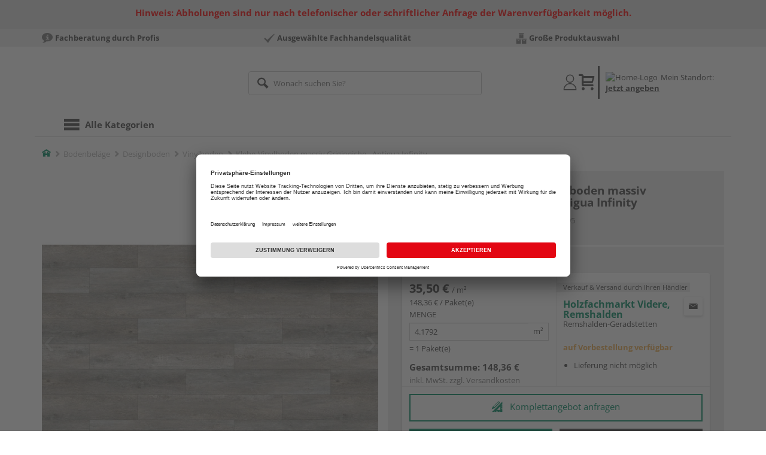

--- FILE ---
content_type: text/html;charset=UTF-8
request_url: https://shop.videre-holzfachmarkt.de/p/klebe-vinylboden-massiv-grigioeiche-antigua-infinity/HL1295195/
body_size: 25110
content:
<!doctype html>
<html lang="de"
      class=""
       prefix="og: http://ogp.me/ns#">
<head>
  <script type="application/javascript">
  function hexToHSL(H) {
    // Convert hex to RGB first
    let r = 0, g = 0, b = 0;
    if (H.length === 4) {
      r = "0x" + H[1] + H[1];
      g = "0x" + H[2] + H[2];
      b = "0x" + H[3] + H[3];
    } else if (H.length === 7) {
      r = "0x" + H[1] + H[2];
      g = "0x" + H[3] + H[4];
      b = "0x" + H[5] + H[6];
    }
    // Then to HSL
    r /= 255;
    g /= 255;
    b /= 255;
    let cmin = Math.min(r, g, b),
        cmax = Math.max(r, g, b),
        delta = cmax - cmin,
        h = 0,
        s = 0,
        l = 0;

    if (delta === 0)
      h = 0;
    else if (cmax === r)
      h = ((g - b) / delta) % 6;
    else if (cmax === g)
      h = (b - r) / delta + 2;
    else
      h = (r - g) / delta + 4;

    h = Math.round(h * 60);

    if (h < 0)
      h += 360;

    l = (cmax + cmin) / 2;
    s = delta === 0 ? 0 : delta / (1 - Math.abs(2 * l - 1));
    s = +(s * 100).toFixed(1);
    l = +(l * 100).toFixed(1);

    return {
      h,
      s,
      l
    }
  }

  
  const hslPrimaryColorValue = hexToHSL('#008a63');
  if (hslPrimaryColorValue) {
    document.documentElement.style.setProperty('--color-primary-base', hslPrimaryColorValue.h.toString());
    document.documentElement.style.setProperty('--color-primary-saturation', hslPrimaryColorValue.s + "%");
    document.documentElement.style.setProperty('--color-primary-lightness', hslPrimaryColorValue.l + "%");
  }
  
  window.addEventListener('DOMContentLoaded', () => {
    document.querySelectorAll("[class*='merchant-secondary-color']").forEach(eleContainingSecondaryColor => {
      eleContainingSecondaryColor.classList.remove(
          "merchant-secondary-color",
          "merchant-secondary-color__background-color",
          "merchant-secondary-color__btn",
          "merchant-secondary-color__request-btn",
          "merchant-secondary-color__color",
          "merchant-secondary-color__border",
          "merchant-secondary-color__box-shadow",
          "merchant-secondary-color__header"
      );
    });
  });
  
  localStorage.setItem("merchantPrimaryColor", '#008a63');
  localStorage.setItem("merchantSecondaryColor", '');
</script><meta http-equiv="Content-type" content="text/html; charset=utf-8">
<meta name="viewport" content="width=device-width, initial-scale=1.0, maximum-scale=1.0, minimum-scale=1.0, user-scalable=0"/>
<meta name="theme-color" content="#fcfcfc">

<meta http-equiv="X-UA-Compatible" content="IE=edge,chrome=1">
<meta http-equiv="cleartype" content="on">
<meta name="csrf" content="34ed6036-83d8-4cc9-9b5e-c72428b79a66">
<meta name="csrf-header" content="X-CSRF-TOKEN">
<meta name="format-detection" content="telephone=no">
<meta name="keywords" content="">
  <meta name="description" content="Jetzt Klebe-Vinylboden massiv Grigioeiche - Antigua Infinity 122,2 x 22,8 cm, 2 mm stark, NK 23/32 kaufen und liefern lassen oder beim Händler abholen: große Auswahl, Top-Beratung, schnelle Lieferung.">
  <meta name="robots" content="nofollow, noindex">
  <link href="https://www.holzland.de/p/klebe-vinylboden-massiv-grigioeiche-antigua-infinity/HL1295195/" rel="canonical">
<meta property="og:title" content="Klebe-Vinylboden massiv Grigioeiche - Antigua Infinity"/>
  <meta property="og:image" content="https://media.holzland.de/prd_product/image/78144_900335_520139_930151_Grigioeiche.jpg"/>
    <meta property="og:description" content="Jetzt Klebe-Vinylboden massiv Grigioeiche - Antigua Infinity 122,2 x 22,8 cm, 2 mm stark, NK 23/32 kaufen und liefern lassen oder beim Händler abholen: große Auswahl, Top-Beratung, schnelle Lieferung."/>
  <meta property="og:url" content="https://shop.videre-holzfachmarkt.de/p/klebe-vinylboden-massiv-grigioeiche-antigua-infinity/HL1295195/?itemId=7001358395"/>
  <meta property="og:type" content="website"/>
<meta name="externalId" content="G-13123"/>

<title>Klebe-Vinylboden massiv Grigioeiche - Antigua Infinity 122,2 x 22,8 cm, 2 mm stark, NK 23/32 von KWG online kaufen | HolzLand</title>
  <link rel="preconnect" href="/7a83fe52410783aead5e28ee714f3575ff008ae9/assets/base/css/styles.css">
<link rel="preload" as="style" href="/7a83fe52410783aead5e28ee714f3575ff008ae9/assets/base/css/styles.css" type="text/css">
<link rel="stylesheet" href="/7a83fe52410783aead5e28ee714f3575ff008ae9/assets/base/css/styles.css" type="text/css">

<link rel="preconnect" href="/7a83fe52410783aead5e28ee714f3575ff008ae9/assets/base/css/vue-styles/vue-styles.css">
<link rel="preload" as="style" href="/7a83fe52410783aead5e28ee714f3575ff008ae9/assets/base/css/vue-styles/vue-styles.css" type="text/css">
<link rel="stylesheet" href="/7a83fe52410783aead5e28ee714f3575ff008ae9/assets/base/css/vue-styles/vue-styles.css" type="text/css">

<!-- <link rel="preconnect" href="/7a83fe52410783aead5e28ee714f3575ff008ae9/assets/base/css/vue-styles/vue-styles2.css">
<link rel="preload" as="style" href="/7a83fe52410783aead5e28ee714f3575ff008ae9/assets/base/css/vue-styles/vue-styles2.css" type="text/css">
<link rel="stylesheet" href="/7a83fe52410783aead5e28ee714f3575ff008ae9/assets/base/css/vue-styles/vue-styles2.css" type="text/css"> -->

<link rel="preconnect" href="/7a83fe52410783aead5e28ee714f3575ff008ae9/assets/base/fonts/novosales_iconsweb.woff">
<link rel="preload" as="font" href="/7a83fe52410783aead5e28ee714f3575ff008ae9/assets/base/fonts/novosales_iconsweb.woff" type="font/woff">
<!-- fallback. Merchant-Favicon not found or not existing. Use Group-Favicon instead -->
        <link rel="shortcut icon" type="image/png" href="/media/i/Videre-Favicons-11986-0.png">
        <link rel="icon" type="image/png" href="/media/i/Videre-Favicons-11986-0.png">
      <!-- Get local Google-Fonts -->
<link rel='preload' href='/7a83fe52410783aead5e28ee714f3575ff008ae9/assets/base/fonts/google-fonts.css' as='style' type='text/css'>
<link rel='stylesheet' href='/7a83fe52410783aead5e28ee714f3575ff008ae9/assets/base/fonts/google-fonts.css' type='text/css'>

<link rel="preconnect" href="/7a83fe52410783aead5e28ee714f3575ff008ae9/assets/base/css/flatpickr.min.css" crossorigin>
<link rel="preload" as="style" href="/7a83fe52410783aead5e28ee714f3575ff008ae9/assets/base/css/flatpickr.min.css" type="text/css" crossorigin>
<link rel="stylesheet" href="/7a83fe52410783aead5e28ee714f3575ff008ae9/assets/base/css/flatpickr.min.css" type="text/css" crossorigin>
<script type="text/javascript">
    window.iShop = {
        config: {
            baseUrl: "https://shop.videre-holzfachmarkt.de",
        }
    };
    sessionStorage.setItem('merchantUrlPrefix', '/');
</script>

<script>
    document.documentElement.className += ' js';

    if (typeof InstallTrigger !== 'undefined') {
        document.documentElement.className += ' firefox';
    }
</script>

<!--[if lte IE 10]>
<script type="text/javascript">
document.location.href = "/browser-error/";
</script>
<![endif]-->

<script type="text/javascript" charset="utf-8">
    _ishopevents_url = "/ishop-api/events/";
    _ishopevents = [];

    function teaser_click(link, event) {
        _ishopevents.push(event);
        return true;
    }

</script>

<script src="https://www.google.com/recaptcha/enterprise.js" async defer></script>

<script defer src="https://c.searchhub.io/FmTqU3TDV"></script>


<script>
      dataLayer = [];
      
      dataLayer.push({'haendlerId': '13123'});
      
      dataLayer.push({'haendlerName': 'VIDERE Holzhandel oHG '});
      
      dataLayer.push({'pageType': 'Artikeldetailseite'});
      
      dataLayer.push({'productCategory': 'Vinylboden'});
      
      dataLayer.push({'shopCountry': 'de'});
      dataLayer.push({'shopType': 'B2C-Händlergruppe'});
      
      dataLayer.push({'productId': 'HL1295195'});
      
      dataLayer.push({'productName': 'Antigua Infinity Sheets Grigioeiche Designervinyl 1222x228x2mm'});
      
      dataLayer.push({'itemId': '7001358395'});
      
      dataLayer.push({'availability': 'Lieferung in ca.  7-14 Werktagen (Mo.-Fr.)'});
      
      dataLayer.push({
        'ecommerce': {
          'detail': {
            'products': [{
              'name': 'Klebe-Vinylboden massiv Grigioeiche - Antigua Infinity 122,2 x 22,8 cm, 2 mm stark, NK 23/32',
              'id': '7001358395',
              'price': '148.36',
              'brand': 'KWG',
              'category': 'Vinylboden'
            }]
          }
        }
      });
      </script>
  <!-- Google Tag Manager -->
  <script>(function (w, d, s, l, i) {
      w[l] = w[l] || [];
      w[l].push({
          'gtm.start':
              new Date().getTime(), event: 'gtm.js'
      });
      var f = d.getElementsByTagName(s)[0],
          j = d.createElement(s), dl = l != 'dataLayer' ? '&l=' + l : '';
      j.async = true;
      j.src =
          'https://www.googletagmanager.com/gtm.js?id=' + i + dl;
      f.parentNode.insertBefore(j, f);
  })(window, document, 'script', 'dataLayer', 'GTM-T5VLBQZ');</script>
  <!-- End Google Tag Manager -->
<link rel="preload" href="https://media.holzland.de/brand_image/master/Logos_KWG_HLZ-Onlineshop_200_123px.jpg" as="image"/>
<link rel="preload" href="https://media.holzland.de/prd_product/image/78144_900335_520139_930151_Grigioeiche.jpg" as="image"/>
  </head>
<body class="default-layout page-detail-view">
<!-- Google Tag Manager (noscript) -->
  <noscript>
    <iframe src="https://www.googletagmanager.com/ns.html?id=GTM-T5VLBQZ"
            height="0" width="0" style="display:none;visibility:hidden"></iframe>
  </noscript>
  <!-- End Google Tag Manager (noscript) -->
<div class="modal fade" id="the-modal"></div>
<div id="page">
  <div class="sticky" id="page-sticky">
    <header class="container-fluid header-notification-container" style="background-color: #e0e0e0">
        <div class="row">
          <div class="col-xs-12">
            <span class="header__notification less"><span color="#ff0000" style="color: #ff0000;">Hinweis: Abholungen sind nur nach telefonischer oder schriftlicher Anfrage der Warenverfügbarkeit möglich.</span></span>
            <span class="icon nm-icon nm-icon-arrow-down header_resize_js relocate_arrow"></span>
          </div>
        </div>
      </header>
    <div class="usp hidden-xs hidden-sm">
    <div class="container">
      <ul>
        <li>
  <span class="nm-icon nm-icon-setup-consulting"></span>
  <strong>Fachberatung durch Profis</strong>
  </li>

<li>
  <span class="nm-icon nm-icon-checkmark_02"></span>
  <strong>Ausgewählte Fachhandelsqualität</strong>
  </li>

<li>
  <span class="nm-icon nm-icon-grosse-produktauswahl"></span>
  <strong>Große Produktauswahl</strong>
  </li>

</ul>
    </div>
  </div>
<div class="container header__wrapper">
    <header-hlz base-url="https://shop.videre-holzfachmarkt.de/"/>
</div>

<div class="nav-main-wrapper">
  <div class="container">
    <nav class="row">
      <div class="navigation-vue-wrapper">
        <navigation
                navigation-url="/navigation-main/"
                icon-title="Alle Kategorien"
                to-overview-prefix="Zur Übersicht "
                in-merchant-shop="false"
        ></navigation>
        <div class="navigation hidden">
          <ul>
  <li>
      <a
              href="/bodenbelaege/"
      >
        Bodenbeläge</a>
      <ul>
  <li>
      <a
              href="/parkett/"
      >
        Parkett</a>
      <ul>
  <li>
      <a
              href="/fertigparkett/"
      >
        Fertigparkett</a>
      <li>
      <a
              href="/echtholzparkett/"
      >
        Echtholzparkett</a>
      <li>
      <a
              href="/furnierboden/"
      >
        Furnierboden</a>
      <li>
      <a
              href="/hybride-holzboeden/"
      >
        Hybridböden</a>
      </ul></li>
      <li>
      <a
              href="/laminat/"
      >
        Laminat</a>
      <ul>
  <li>
      <a
              href="/klicklaminat/"
      >
        Klicklaminat</a>
      </ul></li>
      <li>
      <a
              href="/designboden/"
      >
        Designboden</a>
      <ul>
  <li>
      <a
              href="/pvc-freie-designboeden/"
      >
        PVC-freie Designböden</a>
      <li>
      <a
              href="/vinylboden/"
      >
        Vinylboden</a>
      <li>
      <a
              href="/linoleumboden/"
      >
        Linoleumboden</a>
      </ul></li>
      <li>
      <a
              href="/massivholzdielen/"
      >
        Massivholzdielen</a>
      <li>
      <a
              href="/korkboden/"
      >
        Korkboden</a>
      <li>
      <a
              href="/fussboden-zubehoer/"
      >
        Fußboden-Zubehör</a>
      <ul>
  <li>
      <a
              href="/sockelleisten/"
      >
        Sockelleisten</a>
      <li>
      <a
              href="/sockelleisten-zubehoer/"
      >
        Sockelleisten-Zubehör</a>
      <li>
      <a
              href="/trittschalldaemmung/"
      >
        Trittschalldämmung</a>
      <li>
      <a
              href="/verlegewerkzeug/"
      >
        Verlegewerkzeug</a>
      <li>
      <a
              href="/bodenprofile/"
      >
        Bodenprofile</a>
      <li>
      <a
              href="/bodenkleber/"
      >
        Bodenkleber</a>
      </ul></li>
      </ul></li>
      <li>
      <a
              href="/tueren-fenster-treppen/"
      >
        Türen, Fenster und Treppen</a>
      <ul>
  <li>
      <a
              href="/innentueren/"
      >
        Innentüren</a>
      <ul>
  <li>
      <a
              href="/zimmertueren/"
      >
        Zimmertüren</a>
      <li>
      <a
              href="/wohnungstueren/"
      >
        Wohnungseingangstüren</a>
      <li>
      <a
              href="/tuerzargen/"
      >
        Türzargen</a>
      </ul></li>
      <li>
      <a
              href="/tuer-zubehoer/"
      >
        Tür-Zubehör</a>
      <ul>
  <li>
      <a
              href="/tuer-baender/"
      >
        Bänder</a>
      <li>
      <a
              href="/tuerbeschlaege/"
      >
        Türbeschläge</a>
      <li>
      <a
              href="/glastuerbeschlaege/"
      >
        Glastürbeschläge</a>
      <li>
      <a
              href="/schiebetuerbeschlaege/"
      >
        Schiebetürbeschläge</a>
      <li>
      <a
              href="/tuerschloesser/"
      >
        Türschlösser</a>
      <li>
      <a
              href="/zargenschaeume/"
      >
        Zargenschäume</a>
      </ul></li>
      <li>
      <a
              href="/treppen/"
      >
        Treppen</a>
      <ul>
  <li>
      <a
              href="/treppenrenovierung/"
      >
        Treppenrenovierung</a>
      </ul></li>
      </ul></li>
      <li>
      <a
              href="/garten/"
      >
        Garten und Freizeit</a>
      <ul>
  <li>
      <a
              href="/terrassendielen/"
      >
        Terrassendielen</a>
      <ul>
  <li>
      <a
              href="/terrassendielen-wpc/"
      >
        Terrassendielen WPC</a>
      <li>
      <a
              href="/terrassendielen-bpc/"
      >
        Terrassendielen BPC</a>
      <li>
      <a
              href="/terrassendielen-holz/"
      >
        Terrassendielen Holz</a>
      <li>
      <a
              href="/unterkonstruktion/"
      >
        Unterkonstruktion</a>
      <li>
      <a
              href="/terrassendielen-zubehoer/"
      >
        Terrassendielen-Zubehör</a>
      </ul></li>
      <li>
      <a
              href="/zaeune/"
      >
        Zäune</a>
      <ul>
  <li>
      <a
              href="/sichtschutzzaeune-holz/"
      >
        Sichtschutzzäune Holz</a>
      <ul>
  <li>
      <a
              href="/garten-und-freizeit/zaeune/sichtschutzzaeune-holz/lagerartikel-sichtschutzzaeune-holz/"
      >
        Lagerartikel Sichtschutzzäune Holz</a>
      </ul></li>
      <li>
      <a
              href="/sichtschutzzaeune-wpc/"
      >
        Sichtschutzzäune WPC &amp; BPC</a>
      <li>
      <a
              href="/sichtschutzzaeune-metall/"
      >
        Sichtschutzzäune Metall</a>
      <li>
      <a
              href="/sichtschutzzaeune-kunststoff/"
      >
        Sichtschutzzäune Kunststoff</a>
      <li>
      <a
              href="/sichtschutzzaeune-glas/"
      >
        Sichtschutzzäune Glas</a>
      <li>
      <a
              href="/sichtschutzzaeune/"
      >
        Sichtschutzzäune</a>
      <li>
      <a
              href="/gartenzaeune/"
      >
        Gartenzäune</a>
      <li>
      <a
              href="/gartentore/"
      >
        Gartentore</a>
      <li>
      <a
              href="/zaunpfosten/"
      >
        Zaunpfosten</a>
      <li>
      <a
              href="/zaunlatten/"
      >
        Zaunlatten</a>
      <li>
      <a
              href="/zaun-zubehoer/"
      >
        Zaun-Zubehör</a>
      </ul></li>
      <li>
      <a
              href="/palisaden/"
      >
        Palisaden</a>
      <li>
      <a
              href="/gartenkonstruktionsholz/"
      >
        Gartenkonstruktionsholz</a>
      <li>
      <a
              href="/gartenspielgeraete/"
      >
        Gartenspielgeräte</a>
      <ul>
  <li>
      <a
              href="/sandkaesten/"
      >
        Sandkästen</a>
      <li>
      <a
              href="/schaukeln/"
      >
        Schaukeln</a>
      <li>
      <a
              href="/spieltuerme/"
      >
        Spieltürme</a>
      <li>
      <a
              href="/rutschen/"
      >
        Rutschen</a>
      <li>
      <a
              href="/gartenspielgeraete-zubehoer/"
      >
        Gartenspielgeräte-Zubehör</a>
      </ul></li>
      <li>
      <a
              href="/gartenmoebel/"
      >
        Gartenmöbel</a>
      <ul>
  <li>
      <a
              href="/gartenbaenke/"
      >
        Gartenbänke</a>
      </ul></li>
      <li>
      <a
              href="/gartengestaltung/"
      >
        Gartengestaltung</a>
      <ul>
  <li>
      <a
              href="/pflanzkuebel/"
      >
        Pflanzkübel</a>
      <li>
      <a
              href="/rankgitter/"
      >
        Rankgitter</a>
      <li>
      <a
              href="/muelltonnenboxen/"
      >
        Mülltonnenboxen</a>
      <li>
      <a
              href="/gartendeko/"
      >
        Gartendeko</a>
      </ul></li>
      </ul></li>
      <li>
      <a
              href="/holz-baustoffe/"
      >
        Holz und Baustoffe</a>
      <ul>
  <li>
      <a
              href="/brennstoffe/"
      >
        Brennstoffe</a>
      <ul>
  <li>
      <a
              href="/briketts/"
      >
        Briketts</a>
      </ul></li>
      <li>
      <a
              href="/holzplatten/"
      >
        Holzplatten</a>
      <ul>
  <li>
      <a
              href="/3-schicht-platten/"
      >
        3-Schicht-Platten</a>
      <li>
      <a
              href="/mdf-platten/"
      >
        MDF-Platten</a>
      <li>
      <a
              href="/hdf-platten/"
      >
        HDF-Platten</a>
      <li>
      <a
              href="/leimholzplatten/"
      >
        Leimholzplatten</a>
      <li>
      <a
              href="/osb-platten/"
      >
        OSB-Platten</a>
      <li>
      <a
              href="/hpl-platten/"
      >
        HPL-Platten</a>
      <li>
      <a
              href="/spanplatten/"
      >
        Spanplatten</a>
      <li>
      <a
              href="/dekorspanplatten/"
      >
        Dekorspanplatten</a>
      <li>
      <a
              href="/rohspanplatten/"
      >
        Rohspanplatten</a>
      <li>
      <a
              href="/sperrholzplatten/"
      >
        Sperrholzplatten</a>
      <li>
      <a
              href="/multiplexplatten/"
      >
        Multiplexplatten</a>
      <li>
      <a
              href="/siebdruckplatten/"
      >
        Siebdruckplatten</a>
      <li>
      <a
              href="/treppenstufenplatten/"
      >
        Treppenstufenplatten</a>
      <li>
      <a
              href="/verlegeplatten/"
      >
        Verlegeplatten</a>
      </ul></li>
      <li>
      <a
              href="/massivholz/"
      >
        Massivholz</a>
      <ul>
  <li>
      <a
              href="/holz-und-baustoffe/massivholz/bretter/"
      >
        Bretter</a>
      <li>
      <a
              href="/fasebretter/"
      >
        Fasebretter</a>
      <li>
      <a
              href="/holzfassade/"
      >
        Holzfassade</a>
      <li>
      <a
              href="/glattkantbretter/"
      >
        Glattkantbretter</a>
      <li>
      <a
              href="/profilholz/"
      >
        Profilholz</a>
      <li>
      <a
              href="/rauspund/"
      >
        Rauspund</a>
      <li>
      <a
              href="/rhombusleisten/"
      >
        Rhombusleisten</a>
      <li>
      <a
              href="/leimbinder/"
      >
        Leimbinder</a>
      <li>
      <a
              href="/konstruktionsvollholz/"
      >
        Konstruktionsvollholz</a>
      <li>
      <a
              href="/dachlatten/"
      >
        Dachlatten</a>
      <li>
      <a
              href="/holzbohlen/"
      >
        Holzbohlen</a>
      <li>
      <a
              href="/holzbretter/"
      >
        Holzbretter</a>
      </ul></li>
      <li>
      <a
              href="/paneele/"
      >
        Paneele</a>
      <ul>
  <li>
      <a
              href="/akustikpaneele/"
      >
        Akustikpaneele</a>
      <li>
      <a
              href="/dekorpaneele/"
      >
        Dekorpaneele</a>
      <li>
      <a
              href="/holzpaneele/"
      >
        Holzpaneele</a>
      <li>
      <a
              href="/paneele-zubehoer/"
      >
        Paneele-Zubehör</a>
      </ul></li>
      <li>
      <a
              href="/trockenbau/"
      >
        Trockenbau</a>
      <ul>
  <li>
      <a
              href="/gipskartonplatten/"
      >
        Gipskartonplatten</a>
      </ul></li>
      <li>
      <a
              href="/daemmung/"
      >
        Dämmung</a>
      <ul>
  <li>
      <a
              href="/daemmung-zubehoer/"
      >
        Dämmung-Zubehör</a>
      </ul></li>
      <li>
      <a
              href="/luftdichtheits-feuchteschutz/"
      >
        Luftdichtheits- &amp; Feuchteschutz</a>
      <ul>
  <li>
      <a
              href="/luftdichtheitssysteme/"
      >
        Luftdichtheitssysteme</a>
      <li>
      <a
              href="/zubehoer-luftdichtheitssysteme/"
      >
        Zubehör Luftdichtheitssysteme</a>
      </ul></li>
      <li>
      <a
              href="/dach-fassade/"
      >
        Dach &amp; Fassade</a>
      <ul>
  <li>
      <a
              href="/fassadenprofile/"
      >
        Fassadenprofile</a>
      <li>
      <a
              href="/zubehoer-fassadenprofile/"
      >
        Zubehör Fassadenprofile</a>
      <li>
      <a
              href="/kunststoffplatten/"
      >
        Kunststoffplatten</a>
      <li>
      <a
              href="/zubehoer-dacheindeckung/"
      >
        Zubehör Dacheindeckung</a>
      </ul></li>
      <li>
      <a
              href="/sonstige-baustoffe/"
      >
        Sonstige Baustoffe</a>
      <ul>
  <li>
      <a
              href="/abdeckmaterial/"
      >
        Abdeckmaterial</a>
      </ul></li>
      </ul></li>
      <li>
      <a
              href="/zubehoer/"
      >
        Zubehör</a>
      <ul>
  <li>
      <a
              href="/befestigungsmaterial/"
      >
        Befestigungsmaterial</a>
      <ul>
  <li>
      <a
              href="/schrauben/"
      >
        Schrauben</a>
      <li>
      <a
              href="/naegel/"
      >
        Nägel</a>
      <li>
      <a
              href="/muttern/"
      >
        Muttern</a>
      <li>
      <a
              href="/scheiben-ringe/"
      >
        Scheiben &amp; Ringe</a>
      <li>
      <a
              href="/duebel/"
      >
        Dübel</a>
      <li>
      <a
              href="/winkel-verbinder/"
      >
        Winkel &amp; Verbinder</a>
      <li>
      <a
              href="/beschlaege/"
      >
        Beschläge</a>
      <li>
      <a
              href="/zaunbeschlaege/"
      >
        Zaunbeschläge</a>
      <li>
      <a
              href="/schwerlastbefestigung/"
      >
        Schwerlastbefestigung</a>
      </ul></li>
      <li>
      <a
              href="/aussenbeleuchtung/"
      >
        Außenbeleuchtung</a>
      <li>
      <a
              href="/ketten-seile/"
      >
        Ketten &amp; Seile</a>
      <li>
      <a
              href="/kleb-dichtstoffe/"
      >
        Kleb- &amp; Dichtstoffe</a>
      <li>
      <a
              href="/moebelzubehoer/"
      >
        Möbelzubehör</a>
      <ul>
  <li>
      <a
              href="/moebelrollen/"
      >
        Möbelrollen</a>
      </ul></li>
      <li>
      <a
              href="/farben-lacke/"
      >
        Farben &amp; Lacke</a>
      <ul>
  <li>
      <a
              href="/beize/"
      >
        Beize</a>
      <li>
      <a
              href="/farben/"
      >
        Farben</a>
      <li>
      <a
              href="/grundierung/"
      >
        Grundierung</a>
      <li>
      <a
              href="/lacke/"
      >
        Lacke</a>
      <li>
      <a
              href="/lasuren/"
      >
        Lasuren</a>
      <li>
      <a
              href="/pflegemittel/"
      >
        Pflegemittel</a>
      <li>
      <a
              href="/reparatur-sanierung/"
      >
        Reparatur &amp; Sanierung</a>
      <li>
      <a
              href="/schaedlingsbekaempfungsmittel/"
      >
        Schädlingsbekämpfungsmittel</a>
      <li>
      <a
              href="/verduenner/"
      >
        Verdünner</a>
      <li>
      <a
              href="/wachse-oele/"
      >
        Wachse &amp; Öle</a>
      <li>
      <a
              href="/farben-lacke-zubehoer/"
      >
        Farben &amp; Lacke Zubehör</a>
      </ul></li>
      <li>
      <a
              href="/werkzeug/"
      >
        Werkzeug</a>
      <ul>
  <li>
      <a
              href="/handwerkzeug/"
      >
        Handwerkzeug</a>
      <li>
      <a
              href="/elektrowerkzeug/"
      >
        Elektrowerkzeug</a>
      <li>
      <a
              href="/maschinenzubehoer/"
      >
        Maschinenzubehör</a>
      <li>
      <a
              href="/oele-fette/"
      >
        Öle &amp; Fette</a>
      </ul></li>
      <li>
      <a
              href="/regalsysteme/"
      >
        Regalsysteme</a>
      <li>
      <a
              href="/sonstige-eisenwaren/"
      >
        Sonstige Eisenwaren</a>
      <li>
      <a
              href="/verpackung-ladungssicherung/"
      >
        Verpackung &amp; Ladungssicherung</a>
      <li>
      <a
              href="/elektrozubehoer/"
      >
        Elektrozubehör</a>
      </ul></li>
      </ul></div>
      </div>
    </nav>
  </div>
</div>
<div class="hidden-md hidden-lg mobile-search">
  <div class="collapse collapse-wrapper"></div>
</div>

</div>
  <div class="breadcrumb-wrapper breadcrumb-container--sticky">
    <div class="container breadcrumb-container">
      <ol aria-label="Breadcrumb" class="breadcrumb" xmlns:v="http://rdf.data-vocabulary.org/#">
        <li class="home">
                <a
                        href="/"
                        class="eClick hidden-xs"
                        data-value="Breadcrumb"
                        data-action="Breadcrumb_klick"
                        rel="v:url"
                        property="v:title"
                ><span class="nm-icon nm-icon-home color-brand"></span><span class="sr-only">Home</span></a>
                <a
                        href="/vinylboden/"
                        class="eClick visible-xs-block"
                        data-value="Breadcrumb"
                        data-action="Breadcrumb_klick"
                        rel="v:url"
                        property="v:title"
                ><span class="nm-icon nm-icon-arrow-left visible-xs-block"></span></a>
              </li>
            <li>
                <a
                        href="/bodenbelaege/"
                        class="eClick"
                        data-value="Breadcrumb"
                        data-action="Breadcrumb_klick"
                        rel="v:url"
                        property="v:title"
                >Bodenbeläge</a>
              </li>
            <li>
                <a
                        href="/designboden/"
                        class="eClick"
                        data-value="Breadcrumb"
                        data-action="Breadcrumb_klick"
                        rel="v:url"
                        property="v:title"
                >Designboden</a>
              </li>
            <li>
                <a
                        href="/vinylboden/"
                        class="eClick"
                        data-value="Breadcrumb"
                        data-action="Breadcrumb_klick"
                        rel="v:url"
                        property="v:title"
                >Vinylboden</a>
              </li>
            <li class="active categoryPage">
                <span property="v:title">Klebe-Vinylboden massiv Grigioeiche - Antigua Infinity</span>
                  </li>
            </ol>
      <div class="visible-xs visible-sm breadcrumb__filter" id="filter-list-btn-container">
        <button type="button" class="btn filter-btn breadcrumb--filter-list-btn" data-toggle="offcanvas" id="filter-list-btn">
          <i class="nm-icon nm-icon-sliders breadcrumb__icon"></i>
          <span id="active-filters-counter"></span>
        </button>
      </div>
    </div>
  </div>
<div class="js_main-content-wrapper distance-content">
    <div class="container">
      <div class="detail-view">
  <article class="prd-overview">
    <div class="prd-overview__panel prd-overview__header">
  <div class="prd-head">
    <a
                  href="https://shop.videre-holzfachmarkt.de/search/?q=KWG&qc=&ms=true"
                  title="alle KWG-Produkte"
                  class="prd-head__logo"
          >
            <img
                    src="https://media.holzland.de/brand_image/master/Logos_KWG_HLZ-Onlineshop_200_123px.jpg"
                    width="75"
                    height="75"
                    alt="KWG"
                    class="prd-head__image"
            /></a>
        <div class="prd-head__content">
      <h1 class="h3 headline" itemprop="name">
        KWG Klebe-Vinylboden massiv Grigioeiche - Antigua Infinity</h1>
      <p class="article-number text--small color-gray-light">
        Artikelnummer:&nbsp;<span>7001358395</span>
      </p>
    </div>
  </div>
</div><div class="prd-overview__panel prd-viewer prd-overview__gallery">
  <div class="js_gallery-overlay-wrapper">
    <div class="image-viewer-wrapper">
      <div class="image-viewer swiper-container">
        <div class="swiper-wrapper">
          <div class="swiper-slide">
              <div class="img-wrapper">
                  <picture>
                  <source srcset="https://media.holzland.de/prd_product/image/78144_900335_520139_930151_Grigioeiche.webp" type="image/webp"/><img
                          onerror="this.onerror=null;this.src='/7a83fe52410783aead5e28ee714f3575ff008ae9/assets/base/../novosales/images/fallback/prd_product/fallback_image.png';"
                          data-zoom-image="https://media.holzland.de/zoom/image/78144_900335_520139_930151_Grigioeiche.jpg"
                    
                          src="https://media.holzland.de/prd_product/image/78144_900335_520139_930151_Grigioeiche.jpg"
                          data-origin-src="https://media.holzland.de/prd_product/image/78144_900335_520139_930151_Grigioeiche.jpg"
                          alt="Klebe-Vinylboden massiv Grigioeiche - Antigua Infinity"
                          class="swiper-lazy"
                          
                          width="296"
                          height="296"
                  />
                </picture>
              </div>
                <div class="swiper-lazy-preloader"></div>
              <img
                      class="ratio"
                      src="/7a83fe52410783aead5e28ee714f3575ff008ae9/assets/base/images/transparent.gif"
                      alt=""
              />
              <div class="image-viewer__actions">
                <button class="btn btn-primary btn-zoom js_btn-zoom"
                        tabindex="-1">
                  <span class="zoom-in">
                    <span class="glyphicon glyphicon-zoom-in"></span>
                      vergrößern
                  </span>
                  <span class="zoom-out">
                    <span class="glyphicon glyphicon-zoom-out"></span>
                      verkleinern
                  </span>
                </button>
                </div>
            </div>
          </div>
        <div id="adsPrimarySwiperControlLeft"
             class="left carousel-control">
          <span class="nm-icon nm-icon-arrow-left"></span>
        </div>
        <div id="adsPrimarySwiperControlRight"
             class="right carousel-control">
          <span class="nm-icon nm-icon-arrow-right"></span>
        </div>
      </div>
      <div id="adsSecondarySwiperWrapper"
           class="image-viewer-thumbs swiper-container"
           tabindex="0">
          <div class="swiper-wrapper">
          <div class="swiper-slide swiper-slide-secondary active">
              <img
                      onerror="this.onerror=null;this.src='/7a83fe52410783aead5e28ee714f3575ff008ae9/assets/base/../novosales/images/fallback/prd_product/fallback_image.png';"
                      data-src="https://media.holzland.de/prd_thumb/image/78144_900335_520139_930151_Grigioeiche.jpg"
                      alt=""
                      class="swiper-lazy"
                      
                      width="94"
                      height="94"
              />
              <div class="swiper-lazy-preloader"></div>
            </div>
          </div>
        <div class="left carousel-control">
          <span class="nm-icon nm-icon-arrow-left"></span>
        </div>
        <div class="right carousel-control">
          <span class="nm-icon nm-icon-arrow-right"></span>
        </div>
      </div>
      </div>
  </div>
</div><section id="gallery-overlay" class="modal" tabindex="-1" role="presentation">
  <div class="modal-dialog container">
    <div class="modal-content">
      <div class="modal-header">
        <button type="button" class="close" data-dismiss="modal" aria-label="Close" tabindex="0">
          <span aria-hidden="true" class="nm-icon nm-icon-cross"></span>
        </button>
        <h4 class="modal-title">
          <span>KWG</span>
          Klebe-Vinylboden massiv Grigioeiche - Antigua Infinity</h4>
      </div>
      <div class="modal-body"></div>
    </div>
  </div>
</section><div class="prd-overview__panel prd-overview__pricing">
  <div class="prd-content">
  <div id="defaultDimensions">
  <div class="prd-content__details">
  <p class="prd-details text--small">122,2 x 22,8 cm, 2 mm stark, NK 23/32</p>
  </div></div><div class="prd-add-panel">
  <div class="prd-add-panel__content">
    <div class="prd-costs">
  <form
          id="item-price-form"
          method="post"
          novalidate
          data-item-id="7001358395"
          data-product-id="HL1295195"
          data-category-id="488175009"
          data-zr="13123"
          data-packaging-unit="false"
          data-price-unit="true"
  >
    <div class="price-info">
      <div class="price-old">
      </div>

      <div class="price">
      <strong>35,50 €</strong>
          <span>&nbsp;</span>
          <span class="unit">/&nbsp;m²</span>
        </div>
      <div class="delivery-price-with-unit">
          148,36 €
          / Paket(e)</div>
      <div class="form-group">
        <label>Menge</label>
        <div class="input-group input-group-sm">
          <input
                  name="amount"
                  value="4.1792"
                  class="form-control amount"
                  autocomplete="off"
                  type="number"
                  min="4.1792"
                  step="4.1792"
                  role="textbox"
                  aria-label="Menge"
                  data-track-id="addToBasketQuantity"
          />
          <div class="amount-unit input-group-addon">m²</div>
          </div>
      </div>
      <div class="delivery-explanation">= 1 Paket(e)</div>
      <div class="sum-wrapper">
        <div class="sum-price-wrapper">
          <strong>Gesamtsumme: </strong>
          <div class="sum-price">
            <div class="sum-without-graduation sum-without-graduation__js sum-without-graduation__hidden">
              statt <s><span class="sum-without-graduation-value__js"></span></s>
            </div>
            <strong><span class="sum">
                    148,36 €</span></strong>
          </div>
        </div>
        <span class="sum-info">inkl. MwSt. zzgl. <a href="/haendler-info/videre/?tab=versand#tabs">Versandkosten</a></span>
  </div>
    </div>
  </form>
</div><div class="prd-merchant">
  <div class="prd-badge">
  <h2 class="font-normal no-marge content">Verkauf &amp; Versand durch Ihren Händler</h2>
</div><div class="prd-pickup__merchant">
  <div class="contact-c">
      <a
              class="contact"
              data-toggle="modal"
              data-target="#contact-form-overlay"
              data-merchant="13123"
              tabindex="0"
              onkeydown="window.clickOnEnter()"
      ><span class="nm-icon nm-icon-envelope"></span></a>
    </div>
  <h3 class="address">
    <a class="merchant-info-link name" href="/haendler-info/videre/" data-id="13123">
      Holzfachmarkt Videre, Remshalden</a>
    <span class="city">Remshalden-Geradstetten</span></h3>
</div><div class="prd-delivery">
  <div class="status-availability on-order">auf Vorbestellung verfügbar</div>
    <ul>
    <li class="availability-text">
              <span class="availability-text-inner">Lieferung nicht möglich</span>
            </li>
          </ul>
</div></div></div>
  <div class="prd-add-panel__footer">
  <a
        class="prd-planning-request btn btn-secondary btn-lg merchant-secondary-color__request-btn ga__CTALink"
        data-toggle="modal"
        data-target="#contact-form-overlay"
        data-merchant="13123"
        data-name="Holzfachmarkt Videre, Remshalden"
        data-planning-request="true"
        data-assembly-request="true"
        tabindex="0"
        onkeydown="window.clickOnEnter()"
>
  <span class="nm-icon nm-icon-planning-service"></span>
  Komplettangebot anfragen</a><button
            class="btn-buy btn btn-primary btn-lg js_add-to-cart merchant-secondary-color__btn "
            type="button"
            data-cart="delivery"
            data-added-label="HINZUGEFÜGT"
            data-base-url="/"
            tabindex="0"
            data-tracking='{
                    "trackingData": [
                      {
                        "event": "addToCart",
                        "ecommerce": {
                          "currencyCode": "EUR",
                          "add": {
                            "products": [
                              {
                                "name": "Klebe-Vinylboden massiv Grigioeiche - Antigua Infinity 122,2 x 22,8 cm, 2 mm stark, NK 23/32",
                                "id": "7001358395",
                                "price": "148.36",
                                "brand": "KWG",
                                "category": "Vinylboden",
                                "quantity": 1
                              }
                            ]
                          }
                        }
                      },
                      {
                        "event": "ecomHaendler",
                        "haendlerId": "13123",
                        "ecom": {
                          "ecommerce": {
                            "currencyCode": "EUR",
                            "add" : {
                              "products": [
                                {
                                  "name": "Klebe-Vinylboden massiv Grigioeiche - Antigua Infinity 122,2 x 22,8 cm, 2 mm stark, NK 23/32",
                                  "id": "7001358395",
                                  "price": "148.36",
                                  "brand": "KWG",
                                  "category": "Vinylboden",
                                  "quantity": 1
                                }
                              ]
                            }
                          }
                        }
                      }
                    ]
                  }'
            data-track-id="addToCartPDP"
            data-product-id="HL1295195"
    >
      <span class="nm-icon nm-icon-shopping-cart"></span>
      Kaufen inkl. Lieferung</button>
  <button
              class="btn btn-default btn-lg btn-block js_add-to-cart"
              type="button"
              data-cart="pickup"
              data-added-label="HINZUGEFÜGT"
              data-base-url="/"
              tabindex="0"
              data-track-id="addToCartPDP"
              data-product-id="HL1295195"
      >
        <span class="nm-icon nm-icon-car"></span>
        Beim Händler abholen</button>
    <div class="prd-service-mobile">
    <div class="merchant-service"
       tabindex="0"
       data-toggle="tooltip"
       data-container="body"
       data-placement="auto"
       data-original-title="<ul>
              <li>Schautag</li>
              <li>Einlagerungsservice</li>
              <li>Handwerker-Vermittlung</li>
              <li>Planungsservice</li>
              </ul>
           ">
    <span class="nm-icon nm-icon-setup-service"></span>
    Service-Leistungen
    </div>
</div>
</div></div><div class="prd-overview__footer">
  <div class="merchant-service"
       tabindex="0"
       data-toggle="tooltip"
       data-container="body"
       data-placement="auto"
       data-original-title="<ul>
              <li>Schautag</li>
              <li>Einlagerungsservice</li>
              <li>Handwerker-Vermittlung</li>
              <li>Planungsservice</li>
              </ul>
           ">
    <span class="nm-icon nm-icon-setup-service"></span>
    Service-Leistungen
    </div>
</div></div>
</div></article>
<section
        class="modal fade cutting-service-info-modal"
        id="cutting-service-info-modal"
        tabindex="-1"
        role="dialog"
        aria-labelledby="cutting-service-info-modal-title"
>
  <div class="modal-dialog modal-lg" role="document">
    <div class="modal-content">
      <div class="modal-header merchant-secondary-color__color merchant-secondary-color__background-color">
        <button type="button" class="close" data-dismiss="modal" aria-label="Close" tabindex="0">
          <span aria-hidden="true" class="nm-icon nm-icon-cross merchant-secondary-color__color"></span>
        </button>
        <div id="cutting-service-info-modal-title" class="modal-title h1">
          Bestellen Sie Ihren Artikel direkt im Zuschnitt</div>
      </div>
      <div class="modal-body">
        </div>
    </div>
  </div>
</section><section class="ads-anchors | margin-top-32px">
  <div id="open-ads-features"
         class="ads-anchors__element"
         data-target="link-target-prd-features"
    >
      <a
              href="#link-target-prd-features"
              class="ads-anchors__text"
              onkeydown="window.clickOnEnter()"
              onclick="window.focusNextAfter('#link-target-prd-features')"
      >Merkmale</a><span class="ads-anchors__icon | icon nm-icon nm-icon-arrow-down"></span>
    </div>
  <div class="ads-anchors__element | js--smooth-anchor" data-target="accessories" id="open-ads-accessories">
      <a
              href="#accessories-mark"
              class="ads-anchors__text"
              onkeydown="window.clickOnEnter()"
              onclick="window.focusNextAfter('#accessories-mark')"
      >Zubehör</a><span class="ads-anchors__icon | icon nm-icon nm-icon-arrow-down"></span>
    </div>
  </section><section
          id="link-target-prd-features"
          class="marge-bottom prd-features"
          style=""
  >
    <div id="ads_feature_tag_id">
      <div class="subhead">Merkmale</div>
      <dl class="prd-features__feature-list js-prd-features__feature-list  js--expand-features">
        <div class="prd-features__feature">
            <dt class="prd-features__feature-text">Herstellerinfo</dt>
            <dd class="prd-features__feature-text">
              KWG Wolfgang Gärtner GmbH
                &nbsp
                <span
                        class="prd-features__feature-text__link ga__prd-features__feature-info-icon"
                        title=""
                        data-toggle="modal"
                        data-target="#feat-add-info-0"
                        data-item-feature-name ="Herstellerinfo"
                        data-item-feature-value ="KWG Wolfgang Gärtner GmbH"
                        data-item-id="7001358395"
                        data-item-name="Klebe-Vinylboden massiv Grigioeiche - Antigua Infinity"
                        tabindex="-1"
                        onkeydown="window.clickOnEnter()"
                >
                  <span class="nm-icon nm-icon-tip"></span>
                </span>
              </dd>
          </div>
          <div class="prd-features__feature">
            <dt class="prd-features__feature-text">Länge</dt>
            <dd class="prd-features__feature-text">
              1222 mm</dd>
          </div>
          <div class="prd-features__feature">
            <dt class="prd-features__feature-text">Klickverbindung</dt>
            <dd class="prd-features__feature-text">
              ja</dd>
          </div>
          <div class="prd-features__feature">
            <dt class="prd-features__feature-text">Breite</dt>
            <dd class="prd-features__feature-text">
              228 mm</dd>
          </div>
          <div class="prd-features__feature">
            <dt class="prd-features__feature-text">Oberflächenstruktur</dt>
            <dd class="prd-features__feature-text">
              Prägestruktur</dd>
          </div>
          <div class="prd-features__feature">
            <dt class="prd-features__feature-text">Stärke</dt>
            <dd class="prd-features__feature-text">
              2 mm</dd>
          </div>
          <div class="prd-features__feature">
            <dt class="prd-features__feature-text">Oberflächenstruktur (Herstellerbezeichnung)</dt>
            <dd class="prd-features__feature-text">
              Prägestruktur</dd>
          </div>
          <div class="prd-features__feature">
            <dt class="prd-features__feature-text">PVC frei</dt>
            <dd class="prd-features__feature-text">
              nein</dd>
          </div>
          <div class="prd-features__feature">
            <dt class="prd-features__feature-text">Trägermaterial</dt>
            <dd class="prd-features__feature-text">
              Vinyl
                &nbsp
                <span
                        class="prd-features__feature-text__link ga__prd-features__feature-info-icon"
                        title=""
                        data-toggle="modal"
                        data-target="#feat-add-info-8"
                        data-item-feature-name ="Trägermaterial"
                        data-item-feature-value ="Vinyl"
                        data-item-id="7001358395"
                        data-item-name="Klebe-Vinylboden massiv Grigioeiche - Antigua Infinity"
                        tabindex="-1"
                        onkeydown="window.clickOnEnter()"
                >
                  <span class="nm-icon nm-icon-tip"></span>
                </span>
              </dd>
          </div>
          <div class="prd-features__feature">
            <dt class="prd-features__feature-text">Verlegesystem</dt>
            <dd class="prd-features__feature-text">
              Snap</dd>
          </div>
          <div class="prd-features__feature">
            <dt class="prd-features__feature-text">Marke</dt>
            <dd class="prd-features__feature-text">
              KWG</dd>
          </div>
          <div class="prd-features__feature">
            <dt class="prd-features__feature-text">Dekorbezeichnung</dt>
            <dd class="prd-features__feature-text">
              Grigioeiche</dd>
          </div>
          <div class="prd-features__feature">
            <dt class="prd-features__feature-text">Aufbau</dt>
            <dd class="prd-features__feature-text">
              massiv
                &nbsp
                <span
                        class="prd-features__feature-text__link ga__prd-features__feature-info-icon"
                        title=""
                        data-toggle="modal"
                        data-target="#feat-add-info-12"
                        data-item-feature-name ="Aufbau"
                        data-item-feature-value ="massiv"
                        data-item-id="7001358395"
                        data-item-name="Klebe-Vinylboden massiv Grigioeiche - Antigua Infinity"
                        tabindex="-1"
                        onkeydown="window.clickOnEnter()"
                >
                  <span class="nm-icon nm-icon-tip"></span>
                </span>
              </dd>
          </div>
          <div class="prd-features__feature">
            <dt class="prd-features__feature-text">Dielenoptik</dt>
            <dd class="prd-features__feature-text">
              individuell
                &nbsp
                <span
                        class="prd-features__feature-text__link ga__prd-features__feature-info-icon"
                        title=""
                        data-toggle="modal"
                        data-target="#feat-add-info-13"
                        data-item-feature-name ="Dielenoptik"
                        data-item-feature-value ="individuell"
                        data-item-id="7001358395"
                        data-item-name="Klebe-Vinylboden massiv Grigioeiche - Antigua Infinity"
                        tabindex="-1"
                        onkeydown="window.clickOnEnter()"
                >
                  <span class="nm-icon nm-icon-tip"></span>
                </span>
              </dd>
          </div>
          <div class="prd-features__feature">
            <dt class="prd-features__feature-text">Oberflächenbehandlung</dt>
            <dd class="prd-features__feature-text">
              lackiert
                &nbsp
                <span
                        class="prd-features__feature-text__link ga__prd-features__feature-info-icon"
                        title=""
                        data-toggle="modal"
                        data-target="#feat-add-info-14"
                        data-item-feature-name ="Oberflächenbehandlung"
                        data-item-feature-value ="lackiert"
                        data-item-id="7001358395"
                        data-item-name="Klebe-Vinylboden massiv Grigioeiche - Antigua Infinity"
                        tabindex="-1"
                        onkeydown="window.clickOnEnter()"
                >
                  <span class="nm-icon nm-icon-tip"></span>
                </span>
              </dd>
          </div>
          <div class="prd-features__feature">
            <dt class="prd-features__feature-text">Stärke Nutzschicht</dt>
            <dd class="prd-features__feature-text">
              0.3 mm</dd>
          </div>
          <div class="prd-features__feature">
            <dt class="prd-features__feature-text">Verlegeart</dt>
            <dd class="prd-features__feature-text">
              verklebt
                &nbsp
                <span
                        class="prd-features__feature-text__link ga__prd-features__feature-info-icon"
                        title=""
                        data-toggle="modal"
                        data-target="#feat-add-info-16"
                        data-item-feature-name ="Verlegeart"
                        data-item-feature-value ="verklebt"
                        data-item-id="7001358395"
                        data-item-name="Klebe-Vinylboden massiv Grigioeiche - Antigua Infinity"
                        tabindex="-1"
                        onkeydown="window.clickOnEnter()"
                >
                  <span class="nm-icon nm-icon-tip"></span>
                </span>
              </dd>
          </div>
          <div class="prd-features__feature">
            <dt class="prd-features__feature-text">Integrierter Trittschall</dt>
            <dd class="prd-features__feature-text">
              nein</dd>
          </div>
          <div class="prd-features__feature">
            <dt class="prd-features__feature-text">geeignet Fußbodenheizung Warmwasser</dt>
            <dd class="prd-features__feature-text">
              ja</dd>
          </div>
          <div class="prd-features__feature">
            <dt class="prd-features__feature-text">Nutzungsklasse privat</dt>
            <dd class="prd-features__feature-text">
              23
                &nbsp
                <span
                        class="prd-features__feature-text__link ga__prd-features__feature-info-icon"
                        title=""
                        data-toggle="modal"
                        data-target="#feat-add-info-19"
                        data-item-feature-name ="Nutzungsklasse privat"
                        data-item-feature-value ="23"
                        data-item-id="7001358395"
                        data-item-name="Klebe-Vinylboden massiv Grigioeiche - Antigua Infinity"
                        tabindex="-1"
                        onkeydown="window.clickOnEnter()"
                >
                  <span class="nm-icon nm-icon-tip"></span>
                </span>
              </dd>
          </div>
          <div class="prd-features__feature">
            <dt class="prd-features__feature-text">Nutzungsklasse gewerblich</dt>
            <dd class="prd-features__feature-text">
              32
                &nbsp
                <span
                        class="prd-features__feature-text__link ga__prd-features__feature-info-icon"
                        title=""
                        data-toggle="modal"
                        data-target="#feat-add-info-20"
                        data-item-feature-name ="Nutzungsklasse gewerblich"
                        data-item-feature-value ="32"
                        data-item-id="7001358395"
                        data-item-name="Klebe-Vinylboden massiv Grigioeiche - Antigua Infinity"
                        tabindex="-1"
                        onkeydown="window.clickOnEnter()"
                >
                  <span class="nm-icon nm-icon-tip"></span>
                </span>
              </dd>
          </div>
          <div class="prd-features__feature">
            <dt class="prd-features__feature-text">Farbe</dt>
            <dd class="prd-features__feature-text">
              grau</dd>
          </div>
          <div class="prd-features__feature">
            <dt class="prd-features__feature-text">Farbton</dt>
            <dd class="prd-features__feature-text">
              mittel
                &nbsp
                <span
                        class="prd-features__feature-text__link ga__prd-features__feature-info-icon"
                        title=""
                        data-toggle="modal"
                        data-target="#feat-add-info-22"
                        data-item-feature-name ="Farbton"
                        data-item-feature-value ="mittel"
                        data-item-id="7001358395"
                        data-item-name="Klebe-Vinylboden massiv Grigioeiche - Antigua Infinity"
                        tabindex="-1"
                        onkeydown="window.clickOnEnter()"
                >
                  <span class="nm-icon nm-icon-tip"></span>
                </span>
              </dd>
          </div>
          <div class="prd-features__feature">
            <dt class="prd-features__feature-text">Brandschutzklasse</dt>
            <dd class="prd-features__feature-text">
              BFL-S1</dd>
          </div>
          </dl>
      <div class="prd-features__expand-btn js--expand-for-more-info js--features-expand-btn"
             data-parent-target=".js--expand-features"
             data-parent-scroll-into="ads_feature_tag_id"
             tabindex="0"
             onkeydown="window.clickOnEnter()"
        >
          <div class="arrow-link">
            <span class="icon nm-icon nm-icon-arrow-down"></span>
            <span data-open="weniger" data-reduced="mehr" class="content">mehr anzeigen</span>
          </div>
        </div>
      </div>
    <div class="prd-features__side-panel">
        <div class="head">
          <div class="subhead">Datenblätter</div>
          <ul class="prd-features__files">
            <li>
                <a
                        href="https://media.holzland.de/docs/78144_Verlegeanweisung_antigua-sheets.pdf"
                        target="_blank"
                        class="prd-features__file-link"
                >
                  <span class="glyphicon glyphicon-save-file prd-features__icon"></span>
                  <span class="prd-features__text">Montage- / Verlegeanleitung</span>
                </a>
              </li>
            <li>
                <a
                        href="https://media.holzland.de/docs/78144_2023_04_19_TM_Infinity.pdf"
                        target="_blank"
                        class="prd-features__file-link"
                >
                  <span class="glyphicon glyphicon-save-file prd-features__icon"></span>
                  <span class="prd-features__text">technische Datenblätter</span>
                </a>
              </li>
            </ul>
        </div>
        </div>
    </section>
  <section
              class="modal fade"
              id="feat-add-info-0"
              tabindex="-1"
              role="dialog"
              aria-labelledby="feat-add-info-0-title"
      >
        <div class="modal-dialog" role="document">
          <div class="modal-content prd-features__modal__margin-50">
            <div class="modal-header">
              <button
                      type="button"
                      class="close"
                      data-dismiss="modal"
                      aria-label="Close"
                      tabindex="0"
              >
                <span aria-hidden="true" class="nm-icon nm-icon-cross"></span>
              </button>
              <div id="feat-add-info-0-title" class="modal-title h1">Herstellerinfo: KWG Wolfgang Gärtner GmbH</div>
            </div>
            <div class="modal-body">
              <p><p><strong>KWG Wolfgang Gärtner GmbH</strong></p><p>In den Kreuzwiesen 32</p><p>69250  Schönau b. Heidelberg</p><p>Deutschland</p><p>&nbsp;</p><p><strong>Website:</strong></p><p>www.kwg-bodendesign.de</p></p>
                </div>
          </div>
        </div>
      </section>
    <section
              class="modal fade"
              id="feat-add-info-8"
              tabindex="-1"
              role="dialog"
              aria-labelledby="feat-add-info-8-title"
      >
        <div class="modal-dialog" role="document">
          <div class="modal-content prd-features__modal__margin-50">
            <div class="modal-header">
              <button
                      type="button"
                      class="close"
                      data-dismiss="modal"
                      aria-label="Close"
                      tabindex="0"
              >
                <span aria-hidden="true" class="nm-icon nm-icon-cross"></span>
              </button>
              <div id="feat-add-info-8-title" class="modal-title h1">Trägermaterial: Vinyl</div>
            </div>
            <div class="modal-body">
              <p><p>Der Kunststoff PVC (Poly-Vinyl-Chlorid) - im Bodenbereich auch verk&uuml;rzt als "Vinyl" bezeichnet - dient bei bestimmten Vinylb&ouml;den wie d&uuml;nnen Klebesheets oder Massivvinyl neben der Deckschicht auch als Tr&auml;germaterial. PVC bzw. Vinyl ist elastisch, warm und unempfindlich gegen Feuchtigkeit, wodurch ein Vinylboden aus "Vollmaterial" u.a. ideal f&uuml;r Feuchtr&auml;ume geeignet ist.</p></p>
                </div>
          </div>
        </div>
      </section>
    <section
              class="modal fade"
              id="feat-add-info-12"
              tabindex="-1"
              role="dialog"
              aria-labelledby="feat-add-info-12-title"
      >
        <div class="modal-dialog" role="document">
          <div class="modal-content prd-features__modal__margin-50">
            <div class="modal-header">
              <button
                      type="button"
                      class="close"
                      data-dismiss="modal"
                      aria-label="Close"
                      tabindex="0"
              >
                <span aria-hidden="true" class="nm-icon nm-icon-cross"></span>
              </button>
              <div id="feat-add-info-12-title" class="modal-title h1">Aufbau: massiv</div>
            </div>
            <div class="modal-body">
              <p><p>Ein massiver Aufbau bedeutet je nach Bodenbelag etwas anderes. Bei Massivholzdielen und Parkett sind es tats&auml;chlich massive Holzelemente, die ohne weitere Schichten auskommen. Auch bei massivem Kork erhalten Sie einen Bodenbelag, der zu 100 % aus reinem Korkmaterial besteht. Bei Massivvinyl sind es tats&auml;chlich mehrere Schichten, allerdings alle aus Vinyl. Deshalb spricht man auch von "Voll-Vinyl".</p></p>
                </div>
          </div>
        </div>
      </section>
    <section
              class="modal fade"
              id="feat-add-info-13"
              tabindex="-1"
              role="dialog"
              aria-labelledby="feat-add-info-13-title"
      >
        <div class="modal-dialog" role="document">
          <div class="modal-content prd-features__modal__margin-50">
            <div class="modal-header">
              <button
                      type="button"
                      class="close"
                      data-dismiss="modal"
                      aria-label="Close"
                      tabindex="0"
              >
                <span aria-hidden="true" class="nm-icon nm-icon-cross"></span>
              </button>
              <div id="feat-add-info-13-title" class="modal-title h1">Dielenoptik: individuell</div>
            </div>
            <div class="modal-body">
              <p><p>Unter "individuell" fallen alle Optiken, die sich au&szlig;erhalb der &uuml;blichen Stab-Optiken bewegen. Hier k&ouml;nnen ganz unterschiedliche Stile dabei sein: ausgefallene Staboptiken in kreativer Anordnung, edle Fl&auml;chen im Stil traditionellen Tafelparketts und vieles mehr!</p></p>
                </div>
          </div>
        </div>
      </section>
    <section
              class="modal fade"
              id="feat-add-info-14"
              tabindex="-1"
              role="dialog"
              aria-labelledby="feat-add-info-14-title"
      >
        <div class="modal-dialog" role="document">
          <div class="modal-content prd-features__modal__margin-50">
            <div class="modal-header">
              <button
                      type="button"
                      class="close"
                      data-dismiss="modal"
                      aria-label="Close"
                      tabindex="0"
              >
                <span aria-hidden="true" class="nm-icon nm-icon-cross"></span>
              </button>
              <div id="feat-add-info-14-title" class="modal-title h1">Oberflächenbehandlung: lackiert</div>
            </div>
            <div class="modal-body">
              <p><p>Ein lackierter Bodenbelag, darunter Parkett oder Kork, zeichnet sich durch eine filmbildende, strapazierf&auml;hige und pflegeleichte Oberfl&auml;che aus. Die Optik reicht von seidengl&auml;nzend bis sehr matt. Eine Lackoberfl&auml;che ist zwar nicht partiell reparier- beziehungsweise renovierbar, jedoch bei normaler Nutzung und richtiger Pflege &auml;u&szlig;erst langlebig.</p></p>
                </div>
          </div>
        </div>
      </section>
    <section
              class="modal fade"
              id="feat-add-info-16"
              tabindex="-1"
              role="dialog"
              aria-labelledby="feat-add-info-16-title"
      >
        <div class="modal-dialog" role="document">
          <div class="modal-content prd-features__modal__margin-50">
            <div class="modal-header">
              <button
                      type="button"
                      class="close"
                      data-dismiss="modal"
                      aria-label="Close"
                      tabindex="0"
              >
                <span aria-hidden="true" class="nm-icon nm-icon-cross"></span>
              </button>
              <div id="feat-add-info-16-title" class="modal-title h1">Verlegeart: verklebt</div>
            </div>
            <div class="modal-body">
              <p><p>Bei vielen Bodenbel&auml;gen kommt nur eine Verklebung mit dem Untergrund infrage, zum Beispiel bei 2-Schicht-Parkett, Massivparkett oder auch bei Klebe-Vinyl, Klebe-Designb&ouml;den und verschiedenen Kork-Varianten. Sie brauchen entweder einen zus&auml;tzlichen Kleber (zum Beispiel Parkettkleber), oder der Boden hat bereits Klebe-Elemente integriert.</p></p>
                </div>
          </div>
        </div>
      </section>
    <section
              class="modal fade"
              id="feat-add-info-19"
              tabindex="-1"
              role="dialog"
              aria-labelledby="feat-add-info-19-title"
      >
        <div class="modal-dialog" role="document">
          <div class="modal-content prd-features__modal__margin-50">
            <div class="modal-header">
              <button
                      type="button"
                      class="close"
                      data-dismiss="modal"
                      aria-label="Close"
                      tabindex="0"
              >
                <span aria-hidden="true" class="nm-icon nm-icon-cross"></span>
              </button>
              <div id="feat-add-info-19-title" class="modal-title h1">Nutzungsklasse privat: 23</div>
            </div>
            <div class="modal-body">
              <p><p>Die Nutzungsklassen mit einer 20 stehen f&uuml;r den Einsatz in Privathaushalten. B&ouml;den mit der Nutzungsklasse "23" werden f&uuml;r st&auml;rker beanspruchte Privatr&auml;ume wie Kinderzimmer und Hausflur verwendet.</p></p>
                <div class="feature-images">
                    <div>
                        <img src="https://media.holzland.de/list_product_80/image/hlzco_Holzland_Nutzungsklasse_23.png" alt=""/>
                      </div>
                    </div>
                </div>
          </div>
        </div>
      </section>
    <section
              class="modal fade"
              id="feat-add-info-20"
              tabindex="-1"
              role="dialog"
              aria-labelledby="feat-add-info-20-title"
      >
        <div class="modal-dialog" role="document">
          <div class="modal-content prd-features__modal__margin-50">
            <div class="modal-header">
              <button
                      type="button"
                      class="close"
                      data-dismiss="modal"
                      aria-label="Close"
                      tabindex="0"
              >
                <span aria-hidden="true" class="nm-icon nm-icon-cross"></span>
              </button>
              <div id="feat-add-info-20-title" class="modal-title h1">Nutzungsklasse gewerblich: 32</div>
            </div>
            <div class="modal-body">
              <p><p>Die Nutzungsklasse "32" wird f&uuml;r mittel-beanspruchte Gewerbebereiche verwendet. Dazu z&auml;hlen zum Beispiel m&auml;&szlig;ig genutzte Kleinb&uuml;ros.</p></p>
                <div class="feature-images">
                    <div>
                        <img src="https://media.holzland.de/list_product_80/image/hlzco_Holzland_Nutzungsklasse_32.png" alt=""/>
                      </div>
                    </div>
                </div>
          </div>
        </div>
      </section>
    <section
              class="modal fade"
              id="feat-add-info-22"
              tabindex="-1"
              role="dialog"
              aria-labelledby="feat-add-info-22-title"
      >
        <div class="modal-dialog" role="document">
          <div class="modal-content prd-features__modal__margin-50">
            <div class="modal-header">
              <button
                      type="button"
                      class="close"
                      data-dismiss="modal"
                      aria-label="Close"
                      tabindex="0"
              >
                <span aria-hidden="true" class="nm-icon nm-icon-cross"></span>
              </button>
              <div id="feat-add-info-22-title" class="modal-title h1">Farbton: mittel</div>
            </div>
            <div class="modal-body">
              <p><p>Eine ausgewogene Mischung zwischen hellen und dunklen Bodenbel&auml;gen, die dadurch besonders vielseitig und universell einsetzbar sind! Sie wirken dezent und besonders harmonisch.</p></p>
                </div>
          </div>
        </div>
      </section>
    <section>
    <div class="row">
      <div class="col-xs-12">
        <div class="subhead h2" id="accessories-mark">Passende Produkte</div>
      </div>
    </div>

    <div class="panel-group accordion-slider-recommendation" id="accessories" role="tablist" aria-multiselectable="false">
      <section class="panel panel-default panel--accordion js--accessory-accordion">
            <header class="panel-heading collapsed panel-in js--accessory-cinema" role="tab"
                    data-target="#accessories_acc-0"
                    data-toggle="collapse"
                    data-parent="#accessories"
                    tabindex="0"
                    onkeydown="window.clickOnEnter()">
              <div class="panel-title">
                <img
                        class="prd-example"
                        src="https://media.holzland.de/prd_thumb/image/70240_409368_viertelstab_14x14mm_2_4m_mdf_foliert_weiss_plz.jpg"
                        alt=""
                        loading="lazy"
                />
                <div class="headline h3">
                  <strong>Sockelleisten</strong>
                  <span class="font-normal">
                      ab 2,00 € /&nbsp;lfm</span>
                  </div>
                <div class="category-link">
                  <a href="/sockelleisten/">gesamte Kategorie Sockelleisten entdecken</a>
                </div>
              </div>
            </header>
            <div id="accessories_acc-0" class="panel-collapse collapse in" role="tabpanel">
              <div class="panel-body">
                <div class="row outer recommendation-row">
    <div class="col-xs-12 recommendation">
      <div class="control-wrapper">
        <div class="slider-recommendation swiper-container js--recommendation-slides" data-slider-config="default">
          <div class="swiper-wrapper">
            <div
        class="prd-grid-item tile swiper-slide swiper-with-related-categories col-xs-12 merchant-info"
        data-track-id="associatedProduct" data-product-id="HL1493695"
>
  <div class="product-box">
    <a
                href="/p/stecksockelleiste-16x58mm-22m-cube-weiss-lackiert-holzstruktur-oberf/HL1493695/?pmzr=13123&itemId=7001464415"
                
                  class="eClick"
                  data-value="Storefront_Reco"
                  data-action="Storefront_Reco_klick"
                
                tabindex="0"
                onkeydown="window.clickOnEnter()"
        >
          <div class="thumbnail">
  <picture>
            <source srcset="https://media.holzland.de/list_product_80/Stecksockelleiste_16x58mm_2_2m_Cube_wei_lackiert_Holzstruktur_Oberf_/70240_411050_stecksockelleiste_16x58mm_2_2m_mdf_weiss_lackiert_weiss_plz.webp" type="image/webp"/><img
                    class="lazy"
                    data-src="https://media.holzland.de/list_product_80/Stecksockelleiste_16x58mm_2_2m_Cube_wei_lackiert_Holzstruktur_Oberf_/70240_411050_stecksockelleiste_16x58mm_2_2m_mdf_weiss_lackiert_weiss_plz.jpg"
                    onerror="this.onerror=null;this.className+=' fallback-img';this.src='/7a83fe52410783aead5e28ee714f3575ff008ae9/assets/base/../novosales/images/fallback/ads_product/fallback_image.png';"
                    alt="Stecksockelleiste 16x58mm 2,2m Cube weiß lackiert (Holzstruktur Oberf.)"
                    title="Stecksockelleiste 16x58mm 2,2m Cube weiß lackiert (Holzstruktur Oberf.)"
                    loading="lazy"
            />
          </picture>
        <div class="preload-container" data-loading-placeholder="loading image...">
        <img
                class="img-prefill"
                src="/7a83fe52410783aead5e28ee714f3575ff008ae9/assets/base/images/plist_prd-img_trans.gif"
                alt=""
                loading="lazy"
        />
      </div>
    <div class="caption">
      <div class="text-wrapper">
        <div class="headline">
          <div>
            HARO Stecksockelleiste 16x58mm 2,2m Cube weiß lackiert (Holzstruktur Oberf.)</div>
        </div>
        <div class="text">
          <div>
            </div>
        </div>
      </div>
    </div>
  </div></a>
      <div class="price-info js_fso" data-val="L3Avc3RlY2tzb2NrZWxsZWlzdGUtMTZ4NThtbS0yMm0tY3ViZS13ZWlzcy1sYWNraWVydC1ob2x6c3RydWt0dXItb2JlcmYvSEwxNDkzNjk1Lz9wbXpyPTEzMTIzJml0ZW1JZD03MDAxNDY0NDE1">

    <div class="price-old">
    </div>

    <div class="price" data-track-id="priceContainer">
    <strong>6,70 €</strong>
      <span>&nbsp;</span>
      <span class="unit">/&nbsp;lfm</span>
      </div>

    </div>
<div class="merchant-information" style="padding-bottom: 84px">
          <div class="prd-badge">
                  <div class="content">Verkauf & Versand <span class="visible-lg-inline">durch Ihren Händler</span></div>
                </div>
                <div class="prd-pickup__merchant">
                  <div class="address">
                    <div class="name">
                      Holzfachmarkt Videre, Remshalden</div>
                    <div class="city">
                            Remshalden-Geradstetten</div>
                      </div>
                </div>
              <div class="total-merchants"></div>
            <span class="related-categories-headline-hidden">Passendes Zubehör</span>
          </div>
        <div class="related-categories">
              <span class="related-categories-headline-hidden">Passendes Zubehör</span>
                <div class="related-category-border-invisible"></div>
                </div>
          </div>
  </div><div
        class="prd-grid-item tile swiper-slide swiper-with-related-categories col-xs-12 merchant-info"
        data-track-id="associatedProduct" data-product-id="HL1493697"
>
  <div class="product-box">
    <a
                href="/p/stecksockelleiste-15x80mm-22m-cube-weiss-foliert-strong-matt-optik/HL1493697/?pmzr=13123&itemId=7001464417"
                
                  class="eClick"
                  data-value="Storefront_Reco"
                  data-action="Storefront_Reco_klick"
                
                tabindex="0"
                onkeydown="window.clickOnEnter()"
        >
          <div class="thumbnail">
  <picture>
            <source srcset="https://media.holzland.de/list_product_80/Stecksockelleiste_15x80mm_2_2m_Cube_wei_foliert_strong_matt_optik/70240_411051_stecksockelleiste_massivholzkern_15x80mm_kubus_2_2m_foliert_strong_matt_optik_weiss_plz.webp" type="image/webp"/><img
                    class="lazy"
                    data-src="https://media.holzland.de/list_product_80/Stecksockelleiste_15x80mm_2_2m_Cube_wei_foliert_strong_matt_optik/70240_411051_stecksockelleiste_massivholzkern_15x80mm_kubus_2_2m_foliert_strong_matt_optik_weiss_plz.jpg"
                    onerror="this.onerror=null;this.className+=' fallback-img';this.src='/7a83fe52410783aead5e28ee714f3575ff008ae9/assets/base/../novosales/images/fallback/ads_product/fallback_image.png';"
                    alt="Stecksockelleiste 15x80mm 2,2m Cube weiß foliert strong matt-optik"
                    title="Stecksockelleiste 15x80mm 2,2m Cube weiß foliert strong matt-optik"
                    loading="lazy"
            />
          </picture>
        <div class="preload-container" data-loading-placeholder="loading image...">
        <img
                class="img-prefill"
                src="/7a83fe52410783aead5e28ee714f3575ff008ae9/assets/base/images/plist_prd-img_trans.gif"
                alt=""
                loading="lazy"
        />
      </div>
    <div class="caption">
      <div class="text-wrapper">
        <div class="headline">
          <div>
            HARO Stecksockelleiste 15x80mm 2,2m Cube weiß foliert strong matt-optik</div>
        </div>
        <div class="text">
          <div>
            </div>
        </div>
      </div>
    </div>
  </div></a>
      <div class="price-info js_fso" data-val="L3Avc3RlY2tzb2NrZWxsZWlzdGUtMTV4ODBtbS0yMm0tY3ViZS13ZWlzcy1mb2xpZXJ0LXN0cm9uZy1tYXR0LW9wdGlrL0hMMTQ5MzY5Ny8/cG16cj0xMzEyMyZpdGVtSWQ9NzAwMTQ2NDQxNw==">

    <div class="price-old">
    </div>

    <div class="price" data-track-id="priceContainer">
    <strong>6,90 €</strong>
      <span>&nbsp;</span>
      <span class="unit">/&nbsp;lfm</span>
      </div>

    </div>
<div class="merchant-information" style="padding-bottom: 84px">
          <div class="prd-badge">
                  <div class="content">Verkauf & Versand <span class="visible-lg-inline">durch Ihren Händler</span></div>
                </div>
                <div class="prd-pickup__merchant">
                  <div class="address">
                    <div class="name">
                      Holzfachmarkt Videre, Remshalden</div>
                    <div class="city">
                            Remshalden-Geradstetten</div>
                      </div>
                </div>
              <div class="total-merchants"></div>
            <span class="related-categories-headline-hidden">Passendes Zubehör</span>
          </div>
        <div class="related-categories">
              </div>
          </div>
  </div><div
        class="prd-grid-item tile swiper-slide swiper-with-related-categories col-xs-12 merchant-info"
        data-track-id="associatedProduct" data-product-id="HL113390"
>
  <div class="product-box">
    <a
                href="/p/sockelleiste-skl-p60-weiss-matt-ueberstreichbar-2600x60x18mm-of451/HL113390/?pmzr=13123&itemId=7000013990"
                
                  class="eClick"
                  data-value="Storefront_Reco"
                  data-action="Storefront_Reco_klick"
                
                tabindex="0"
                onkeydown="window.clickOnEnter()"
        >
          <div class="thumbnail">
  <picture>
            <source srcset="https://media.holzland.de/list_product_80/Sockelleiste_SKL_P60_Wei_matt_berstreichbar_2600x60x18mm_OF451/70398_1101040021.webp" type="image/webp"/><img
                    class="lazy"
                    data-src="https://media.holzland.de/list_product_80/Sockelleiste_SKL_P60_Wei_matt_berstreichbar_2600x60x18mm_OF451/70398_1101040021.tif"
                    onerror="this.onerror=null;this.className+=' fallback-img';this.src='/7a83fe52410783aead5e28ee714f3575ff008ae9/assets/base/../novosales/images/fallback/ads_product/fallback_image.png';"
                    alt="Sockelleiste SKL-P60 Weiß matt, überstreichbar 2600x60x18mm OF451"
                    title="Sockelleiste SKL-P60 Weiß matt, überstreichbar 2600x60x18mm OF451"
                    loading="lazy"
            />
          </picture>
        <div class="preload-container" data-loading-placeholder="loading image...">
        <img
                class="img-prefill"
                src="/7a83fe52410783aead5e28ee714f3575ff008ae9/assets/base/images/plist_prd-img_trans.gif"
                alt=""
                loading="lazy"
        />
      </div>
    <div class="caption">
      <div class="text-wrapper">
        <div class="headline">
          <div>
            ter Hürne Sockelleiste SKL-P60 Weiß matt, überstreichbar 2600x60x18mm OF451</div>
        </div>
        <div class="text">
          <div>
            </div>
        </div>
      </div>
    </div>
  </div></a>
      <div class="price-info js_fso" data-val="L3Avc29ja2VsbGVpc3RlLXNrbC1wNjAtd2Vpc3MtbWF0dC11ZWJlcnN0cmVpY2hiYXItMjYwMHg2MHgxOG1tLW9mNDUxL0hMMTEzMzkwLz9wbXpyPTEzMTIzJml0ZW1JZD03MDAwMDEzOTkw">

    <div class="price-old">
    </div>

    <div class="price" data-track-id="priceContainer">
    <strong>5,50 €</strong>
      <span>&nbsp;</span>
      <span class="unit">/&nbsp;lfm</span>
      </div>

    </div>
<div class="merchant-information" style="padding-bottom: 84px">
          <div class="prd-badge">
                  <div class="content">Verkauf & Versand <span class="visible-lg-inline">durch Ihren Händler</span></div>
                </div>
                <div class="prd-pickup__merchant">
                  <div class="address">
                    <div class="name">
                      Holzfachmarkt Videre, Remshalden</div>
                    <div class="city">
                            Remshalden-Geradstetten</div>
                      </div>
                </div>
              <div class="total-merchants"></div>
            <span class="related-categories-headline-hidden">Passendes Zubehör</span>
          </div>
        <div class="related-categories">
              <a href="/p/sockelleiste-skl-p60-weiss-matt-ueberstreichbar-2600x60x18mm-of451/HL113390/?pmzr=13123&itemId=7000013990#accessories"
                 class="related-category-link">
                <div class="related-category-headline">
                <span class="related-categories-headline">Passendes Zubehör</span>
                </div>
                <div class="related-category-border">
                  <img class="category-image-preview"
                       src="https://media.holzland.de/prd_thumb/image/70398_97027.tif"
                       alt=""
                       loading="lazy"/>
                  <strong class="category-name-preview">Sockelleisten-Zubehör</strong>
                </div>
                </a>
              </div>
          </div>
  </div><div
        class="prd-grid-item tile swiper-slide swiper-with-related-categories col-xs-12 merchant-info"
        data-track-id="associatedProduct" data-product-id="HL112814"
>
  <div class="product-box">
    <a
                href="/p/stecksockelleiste-19x58mm-22m-mdf-dekor-weiss-grundierfolie/HL112814/?pmzr=13123&itemId=7000013314"
                
                  class="eClick"
                  data-value="Storefront_Reco"
                  data-action="Storefront_Reco_klick"
                
                tabindex="0"
                onkeydown="window.clickOnEnter()"
        >
          <div class="thumbnail">
  <picture>
            <source srcset="https://media.holzland.de/list_product_80/Stecksockelleiste_19x58mm_2_2m_MDF_Dekor_wei_Grundierfolie_/70240_406857_stecksockelleiste_19x58mm_2_2m_mdf_foliert_weiss_plz.webp" type="image/webp"/><img
                    class="lazy"
                    data-src="https://media.holzland.de/list_product_80/Stecksockelleiste_19x58mm_2_2m_MDF_Dekor_wei_Grundierfolie_/70240_406857_stecksockelleiste_19x58mm_2_2m_mdf_foliert_weiss_plz.jpg"
                    onerror="this.onerror=null;this.className+=' fallback-img';this.src='/7a83fe52410783aead5e28ee714f3575ff008ae9/assets/base/../novosales/images/fallback/ads_product/fallback_image.png';"
                    alt="Stecksockelleiste 19x58mm 2,2m MDF Dekor weiß (Grundierfolie)"
                    title="Stecksockelleiste 19x58mm 2,2m MDF Dekor weiß (Grundierfolie)"
                    loading="lazy"
            />
          </picture>
        <div class="preload-container" data-loading-placeholder="loading image...">
        <img
                class="img-prefill"
                src="/7a83fe52410783aead5e28ee714f3575ff008ae9/assets/base/images/plist_prd-img_trans.gif"
                alt=""
                loading="lazy"
        />
      </div>
    <div class="caption">
      <div class="text-wrapper">
        <div class="headline">
          <div>
            HARO Stecksockelleiste 19x58mm 2,2m MDF Dekor weiß (Grundierfolie)</div>
        </div>
        <div class="text">
          <div>
            </div>
        </div>
      </div>
    </div>
  </div></a>
      <div class="price-info js_fso" data-val="L3Avc3RlY2tzb2NrZWxsZWlzdGUtMTl4NThtbS0yMm0tbWRmLWRla29yLXdlaXNzLWdydW5kaWVyZm9saWUvSEwxMTI4MTQvP3BtenI9MTMxMjMmaXRlbUlkPTcwMDAwMTMzMTQ=">

    <div class="price-old">
    </div>

    <div class="price" data-track-id="priceContainer">
    <strong>3,50 €</strong>
      <span>&nbsp;</span>
      <span class="unit">/&nbsp;lfm</span>
      </div>

    </div>
<div class="merchant-information" style="padding-bottom: 84px">
          <div class="prd-badge">
                  <div class="content">Verkauf & Versand <span class="visible-lg-inline">durch Ihren Händler</span></div>
                </div>
                <div class="prd-pickup__merchant">
                  <div class="address">
                    <div class="name">
                      Holzfachmarkt Videre, Remshalden</div>
                    <div class="city">
                            Remshalden-Geradstetten</div>
                      </div>
                </div>
              <div class="total-merchants"></div>
            <span class="related-categories-headline-hidden">Passendes Zubehör</span>
          </div>
        <div class="related-categories">
              </div>
          </div>
  </div><div
        class="prd-grid-item tile swiper-slide swiper-with-related-categories col-xs-12 merchant-info"
        data-track-id="associatedProduct" data-product-id="HL1275844"
>
  <div class="product-box">
    <a
                href="/p/stecksockelleiste-15x50mm-24m-cube-ps-schaum-weiss-wasserfest/HL1275844/?pmzr=13123&itemId=7001339122"
                
                  class="eClick"
                  data-value="Storefront_Reco"
                  data-action="Storefront_Reco_klick"
                
                tabindex="0"
                onkeydown="window.clickOnEnter()"
        >
          <div class="thumbnail">
  <picture>
            <source srcset="https://media.holzland.de/list_product_80/Stecksockelleiste_15x50mm_2_4m_Cube_PS_Schaum_wei_wasserfest/70240_410641_stecksockelleiste_15x50mm_2_4m_ps_schaum_wasserfest_weiss_plz.webp" type="image/webp"/><img
                    class="lazy"
                    data-src="https://media.holzland.de/list_product_80/Stecksockelleiste_15x50mm_2_4m_Cube_PS_Schaum_wei_wasserfest/70240_410641_stecksockelleiste_15x50mm_2_4m_ps_schaum_wasserfest_weiss_plz.jpg"
                    onerror="this.onerror=null;this.className+=' fallback-img';this.src='/7a83fe52410783aead5e28ee714f3575ff008ae9/assets/base/../novosales/images/fallback/ads_product/fallback_image.png';"
                    alt="Stecksockelleiste 15x50mm 2,4m Cube PS-Schaum weiß wasserfest"
                    title="Stecksockelleiste 15x50mm 2,4m Cube PS-Schaum weiß wasserfest"
                    loading="lazy"
            />
          </picture>
        <div class="preload-container" data-loading-placeholder="loading image...">
        <img
                class="img-prefill"
                src="/7a83fe52410783aead5e28ee714f3575ff008ae9/assets/base/images/plist_prd-img_trans.gif"
                alt=""
                loading="lazy"
        />
      </div>
    <div class="caption">
      <div class="text-wrapper">
        <div class="headline">
          <div>
            HARO Stecksockelleiste 15x50mm 2,4m Cube PS-Schaum weiß wasserfest</div>
        </div>
        <div class="text">
          <div>
            </div>
        </div>
      </div>
    </div>
  </div></a>
      <div class="price-info js_fso" data-val="L3Avc3RlY2tzb2NrZWxsZWlzdGUtMTV4NTBtbS0yNG0tY3ViZS1wcy1zY2hhdW0td2Vpc3Mtd2Fzc2VyZmVzdC9ITDEyNzU4NDQvP3BtenI9MTMxMjMmaXRlbUlkPTcwMDEzMzkxMjI=">

    <div class="price-old">
    </div>

    <div class="price" data-track-id="priceContainer">
    <strong>7,20 €</strong>
      <span>&nbsp;</span>
      <span class="unit">/&nbsp;lfm</span>
      </div>

    </div>
<div class="merchant-information" style="padding-bottom: 84px">
          <div class="prd-badge">
                  <div class="content">Verkauf & Versand <span class="visible-lg-inline">durch Ihren Händler</span></div>
                </div>
                <div class="prd-pickup__merchant">
                  <div class="address">
                    <div class="name">
                      Holzfachmarkt Videre, Remshalden</div>
                    <div class="city">
                            Remshalden-Geradstetten</div>
                      </div>
                </div>
              <div class="total-merchants"></div>
            <span class="related-categories-headline-hidden">Passendes Zubehör</span>
          </div>
        <div class="related-categories">
              </div>
          </div>
  </div><div
        class="prd-grid-item tile swiper-slide swiper-with-related-categories col-xs-12 merchant-info"
        data-track-id="associatedProduct" data-product-id="HL419469"
>
  <div class="product-box">
    <a
                href="/p/viertelstab-14x14mm-24m-weiss-foliert-mdf-streichbar/HL419469/?pmzr=13123&itemId=7000460469"
                
                  class="eClick"
                  data-value="Storefront_Reco"
                  data-action="Storefront_Reco_klick"
                
                tabindex="0"
                onkeydown="window.clickOnEnter()"
        >
          <div class="thumbnail">
  <picture>
            <source srcset="https://media.holzland.de/list_product_80/Viertelstab_14x14mm_2_4m_wei_foliert_MDF_streichbar_/70240_409368_viertelstab_14x14mm_2_4m_mdf_foliert_weiss_plz.webp" type="image/webp"/><img
                    class="lazy"
                    data-src="https://media.holzland.de/list_product_80/Viertelstab_14x14mm_2_4m_wei_foliert_MDF_streichbar_/70240_409368_viertelstab_14x14mm_2_4m_mdf_foliert_weiss_plz.jpg"
                    onerror="this.onerror=null;this.className+=' fallback-img';this.src='/7a83fe52410783aead5e28ee714f3575ff008ae9/assets/base/../novosales/images/fallback/ads_product/fallback_image.png';"
                    alt="Viertelstab 14x14mm 2,4m weiß foliert MDF (streichbar)"
                    title="Viertelstab 14x14mm 2,4m weiß foliert MDF (streichbar)"
                    loading="lazy"
            />
          </picture>
        <div class="preload-container" data-loading-placeholder="loading image...">
        <img
                class="img-prefill"
                src="/7a83fe52410783aead5e28ee714f3575ff008ae9/assets/base/images/plist_prd-img_trans.gif"
                alt=""
                loading="lazy"
        />
      </div>
    <div class="caption">
      <div class="text-wrapper">
        <div class="headline">
          <div>
            HARO Viertelstab 14x14mm 2,4m weiß foliert MDF (streichbar)</div>
        </div>
        <div class="text">
          <div>
            </div>
        </div>
      </div>
    </div>
  </div></a>
      <div class="price-info js_fso" data-val="L3AvdmllcnRlbHN0YWItMTR4MTRtbS0yNG0td2Vpc3MtZm9saWVydC1tZGYtc3RyZWljaGJhci9ITDQxOTQ2OS8/cG16cj0xMzEyMyZpdGVtSWQ9NzAwMDQ2MDQ2OQ==">

    <div class="price-old">
    </div>

    <div class="price" data-track-id="priceContainer">
    <strong>2,00 €</strong>
      <span>&nbsp;</span>
      <span class="unit">/&nbsp;lfm</span>
      </div>

    </div>
<div class="merchant-information" style="padding-bottom: 84px">
          <div class="prd-badge">
                  <div class="content">Verkauf & Versand <span class="visible-lg-inline">durch Ihren Händler</span></div>
                </div>
                <div class="prd-pickup__merchant">
                  <div class="address">
                    <div class="name">
                      Holzfachmarkt Videre, Remshalden</div>
                    <div class="city">
                            Remshalden-Geradstetten</div>
                      </div>
                </div>
              <div class="total-merchants"></div>
            <span class="related-categories-headline-hidden">Passendes Zubehör</span>
          </div>
        <div class="related-categories">
              </div>
          </div>
  </div><div
        class="prd-grid-item tile swiper-slide swiper-with-related-categories col-xs-12 merchant-info"
        data-track-id="associatedProduct" data-product-id="HL112325"
>
  <div class="product-box">
    <a
                href="/p/altdeutsches-profil-18x70mm-24m-mdf-weiss-lackiert/HL112325/?pmzr=13123&itemId=7000012825"
                
                  class="eClick"
                  data-value="Storefront_Reco"
                  data-action="Storefront_Reco_klick"
                
                tabindex="0"
                onkeydown="window.clickOnEnter()"
        >
          <div class="thumbnail">
  <picture>
            <source srcset="https://media.holzland.de/list_product_80/Altdeutsches_Profil_18x70mm_2_4m_MDF_wei_lackiert/70240_407749_altdeutsches_profil_18x70mm_2_4m_mdf_weiss_lackiert_weiss_plz.webp" type="image/webp"/><img
                    class="lazy"
                    data-src="https://media.holzland.de/list_product_80/Altdeutsches_Profil_18x70mm_2_4m_MDF_wei_lackiert/70240_407749_altdeutsches_profil_18x70mm_2_4m_mdf_weiss_lackiert_weiss_plz.jpg"
                    onerror="this.onerror=null;this.className+=' fallback-img';this.src='/7a83fe52410783aead5e28ee714f3575ff008ae9/assets/base/../novosales/images/fallback/ads_product/fallback_image.png';"
                    alt="Altdeutsches Profil 18x70mm 2,4m MDF weiß lackiert"
                    title="Altdeutsches Profil 18x70mm 2,4m MDF weiß lackiert"
                    loading="lazy"
            />
          </picture>
        <div class="preload-container" data-loading-placeholder="loading image...">
        <img
                class="img-prefill"
                src="/7a83fe52410783aead5e28ee714f3575ff008ae9/assets/base/images/plist_prd-img_trans.gif"
                alt=""
                loading="lazy"
        />
      </div>
    <div class="caption">
      <div class="text-wrapper">
        <div class="headline">
          <div>
            HARO Altdeutsches Profil 18x70mm 2,4m MDF weiß lackiert</div>
        </div>
        <div class="text">
          <div>
            </div>
        </div>
      </div>
    </div>
  </div></a>
      <div class="price-info js_fso" data-val="L3AvYWx0ZGV1dHNjaGVzLXByb2ZpbC0xOHg3MG1tLTI0bS1tZGYtd2Vpc3MtbGFja2llcnQvSEwxMTIzMjUvP3BtenI9MTMxMjMmaXRlbUlkPTcwMDAwMTI4MjU=">

    <div class="price-old">
    </div>

    <div class="price" data-track-id="priceContainer">
    <strong>5,50 €</strong>
      <span>&nbsp;</span>
      <span class="unit">/&nbsp;lfm</span>
      </div>

    </div>
<div class="merchant-information" style="padding-bottom: 84px">
          <div class="prd-badge">
                  <div class="content">Verkauf & Versand <span class="visible-lg-inline">durch Ihren Händler</span></div>
                </div>
                <div class="prd-pickup__merchant">
                  <div class="address">
                    <div class="name">
                      Holzfachmarkt Videre, Remshalden</div>
                    <div class="city">
                            Remshalden-Geradstetten</div>
                      </div>
                </div>
              <div class="total-merchants"></div>
            <span class="related-categories-headline-hidden">Passendes Zubehör</span>
          </div>
        <div class="related-categories">
              </div>
          </div>
  </div><div
        class="prd-grid-item tile swiper-slide swiper-with-related-categories col-xs-12 merchant-info"
        data-track-id="associatedProduct" data-product-id="HL691766"
>
  <div class="product-box">
    <a
                href="/p/stecksockelleiste-135x58mm-24m-ps-schaum-weiss-wasserfest/HL691766/?pmzr=13123&itemId=7000732766"
                
                  class="eClick"
                  data-value="Storefront_Reco"
                  data-action="Storefront_Reco_klick"
                
                tabindex="0"
                onkeydown="window.clickOnEnter()"
        >
          <div class="thumbnail">
  <picture>
            <source srcset="https://media.holzland.de/list_product_80/Stecksockelleiste_13_5x58mm_2_4m_PS_Schaum_wei_wasserfest/70240_409780_stecksockelleiste_13_5x58mm_2_4m_ps_schaum_wasserfest_weiss_plz.webp" type="image/webp"/><img
                    class="lazy"
                    data-src="https://media.holzland.de/list_product_80/Stecksockelleiste_13_5x58mm_2_4m_PS_Schaum_wei_wasserfest/70240_409780_stecksockelleiste_13_5x58mm_2_4m_ps_schaum_wasserfest_weiss_plz.jpg"
                    onerror="this.onerror=null;this.className+=' fallback-img';this.src='/7a83fe52410783aead5e28ee714f3575ff008ae9/assets/base/../novosales/images/fallback/ads_product/fallback_image.png';"
                    alt="Stecksockelleiste 13,5x58mm 2,4m PS-Schaum weiß wasserfest"
                    title="Stecksockelleiste 13,5x58mm 2,4m PS-Schaum weiß wasserfest"
                    loading="lazy"
            />
          </picture>
        <div class="preload-container" data-loading-placeholder="loading image...">
        <img
                class="img-prefill"
                src="/7a83fe52410783aead5e28ee714f3575ff008ae9/assets/base/images/plist_prd-img_trans.gif"
                alt=""
                loading="lazy"
        />
      </div>
    <div class="caption">
      <div class="text-wrapper">
        <div class="headline">
          <div>
            HARO Stecksockelleiste 13,5x58mm 2,4m PS-Schaum weiß wasserfest</div>
        </div>
        <div class="text">
          <div>
            </div>
        </div>
      </div>
    </div>
  </div></a>
      <div class="price-info js_fso" data-val="L3Avc3RlY2tzb2NrZWxsZWlzdGUtMTM1eDU4bW0tMjRtLXBzLXNjaGF1bS13ZWlzcy13YXNzZXJmZXN0L0hMNjkxNzY2Lz9wbXpyPTEzMTIzJml0ZW1JZD03MDAwNzMyNzY2">

    <div class="price-old">
    </div>

    <div class="price" data-track-id="priceContainer">
    <strong>6,50 €</strong>
      <span>&nbsp;</span>
      <span class="unit">/&nbsp;lfm</span>
      </div>

    </div>
<div class="merchant-information" style="padding-bottom: 84px">
          <div class="prd-badge">
                  <div class="content">Verkauf & Versand <span class="visible-lg-inline">durch Ihren Händler</span></div>
                </div>
                <div class="prd-pickup__merchant">
                  <div class="address">
                    <div class="name">
                      Holzfachmarkt Videre, Remshalden</div>
                    <div class="city">
                            Remshalden-Geradstetten</div>
                      </div>
                </div>
              <div class="total-merchants"></div>
            <span class="related-categories-headline-hidden">Passendes Zubehör</span>
          </div>
        <div class="related-categories">
              </div>
          </div>
  </div><div
        class="prd-grid-item tile swiper-slide swiper-with-related-categories col-xs-12 merchant-info"
        data-track-id="associatedProduct" data-product-id="HL112324"
>
  <div class="product-box">
    <a
                href="/p/altdeutsches-profil-18x115mm-24m-mdf-weiss-lackiert/HL112324/?pmzr=13123&itemId=7000012824"
                
                  class="eClick"
                  data-value="Storefront_Reco"
                  data-action="Storefront_Reco_klick"
                
                tabindex="0"
                onkeydown="window.clickOnEnter()"
        >
          <div class="thumbnail">
  <picture>
            <source srcset="https://media.holzland.de/list_product_80/Altdeutsches_Profil_18x115mm_2_4m_MDF_wei_lackiert/70240_407751_altdeutsches_profil_18x115mm_2_4m_mdf_weiss_lackiert_weiss_plz.webp" type="image/webp"/><img
                    class="lazy"
                    data-src="https://media.holzland.de/list_product_80/Altdeutsches_Profil_18x115mm_2_4m_MDF_wei_lackiert/70240_407751_altdeutsches_profil_18x115mm_2_4m_mdf_weiss_lackiert_weiss_plz.jpg"
                    onerror="this.onerror=null;this.className+=' fallback-img';this.src='/7a83fe52410783aead5e28ee714f3575ff008ae9/assets/base/../novosales/images/fallback/ads_product/fallback_image.png';"
                    alt="Altdeutsches Profil 18x115mm 2,4m MDF weiß lackiert"
                    title="Altdeutsches Profil 18x115mm 2,4m MDF weiß lackiert"
                    loading="lazy"
            />
          </picture>
        <div class="preload-container" data-loading-placeholder="loading image...">
        <img
                class="img-prefill"
                src="/7a83fe52410783aead5e28ee714f3575ff008ae9/assets/base/images/plist_prd-img_trans.gif"
                alt=""
                loading="lazy"
        />
      </div>
    <div class="caption">
      <div class="text-wrapper">
        <div class="headline">
          <div>
            HARO Altdeutsches Profil 18x115mm 2,4m MDF weiß lackiert</div>
        </div>
        <div class="text">
          <div>
            </div>
        </div>
      </div>
    </div>
  </div></a>
      <div class="price-info js_fso" data-val="L3AvYWx0ZGV1dHNjaGVzLXByb2ZpbC0xOHgxMTVtbS0yNG0tbWRmLXdlaXNzLWxhY2tpZXJ0L0hMMTEyMzI0Lz9wbXpyPTEzMTIzJml0ZW1JZD03MDAwMDEyODI0">

    <div class="price-old">
    </div>

    <div class="price" data-track-id="priceContainer">
    <strong>7,30 €</strong>
      <span>&nbsp;</span>
      <span class="unit">/&nbsp;lfm</span>
      </div>

    </div>
<div class="merchant-information" style="padding-bottom: 84px">
          <div class="prd-badge">
                  <div class="content">Verkauf & Versand <span class="visible-lg-inline">durch Ihren Händler</span></div>
                </div>
                <div class="prd-pickup__merchant">
                  <div class="address">
                    <div class="name">
                      Holzfachmarkt Videre, Remshalden</div>
                    <div class="city">
                            Remshalden-Geradstetten</div>
                      </div>
                </div>
              <div class="total-merchants"></div>
            <span class="related-categories-headline-hidden">Passendes Zubehör</span>
          </div>
        <div class="related-categories">
              </div>
          </div>
  </div><div
        class="prd-grid-item tile swiper-slide swiper-with-related-categories col-xs-12 merchant-info"
        data-track-id="associatedProduct" data-product-id="HL691765"
>
  <div class="product-box">
    <a
                href="/p/stecksockelleiste-19x58mm-22m-mdf-dekor-weiss-strukturiert/HL691765/?pmzr=13123&itemId=7000732765"
                
                  class="eClick"
                  data-value="Storefront_Reco"
                  data-action="Storefront_Reco_klick"
                
                tabindex="0"
                onkeydown="window.clickOnEnter()"
        >
          <div class="thumbnail">
  <picture>
            <source srcset="https://media.holzland.de/list_product_80/Stecksockelleiste_19x58mm_2_2m_MDF_Dekor_wei_strukturiert/70240_409779_stecksockelleiste_19x58mm_2_2m_mdf_foliert_weiss_plz.webp" type="image/webp"/><img
                    class="lazy"
                    data-src="https://media.holzland.de/list_product_80/Stecksockelleiste_19x58mm_2_2m_MDF_Dekor_wei_strukturiert/70240_409779_stecksockelleiste_19x58mm_2_2m_mdf_foliert_weiss_plz.jpg"
                    onerror="this.onerror=null;this.className+=' fallback-img';this.src='/7a83fe52410783aead5e28ee714f3575ff008ae9/assets/base/../novosales/images/fallback/ads_product/fallback_image.png';"
                    alt="Stecksockelleiste 19x58mm 2,2m MDF Dekor weiß strukturiert"
                    title="Stecksockelleiste 19x58mm 2,2m MDF Dekor weiß strukturiert"
                    loading="lazy"
            />
          </picture>
        <div class="preload-container" data-loading-placeholder="loading image...">
        <img
                class="img-prefill"
                src="/7a83fe52410783aead5e28ee714f3575ff008ae9/assets/base/images/plist_prd-img_trans.gif"
                alt=""
                loading="lazy"
        />
      </div>
    <div class="caption">
      <div class="text-wrapper">
        <div class="headline">
          <div>
            HARO Stecksockelleiste 19x58mm 2,2m MDF Dekor weiß strukturiert</div>
        </div>
        <div class="text">
          <div>
            </div>
        </div>
      </div>
    </div>
  </div></a>
      <div class="price-info js_fso" data-val="L3Avc3RlY2tzb2NrZWxsZWlzdGUtMTl4NThtbS0yMm0tbWRmLWRla29yLXdlaXNzLXN0cnVrdHVyaWVydC9ITDY5MTc2NS8/cG16cj0xMzEyMyZpdGVtSWQ9NzAwMDczMjc2NQ==">

    <div class="price-old">
    </div>

    <div class="price" data-track-id="priceContainer">
    <strong>4,50 €</strong>
      <span>&nbsp;</span>
      <span class="unit">/&nbsp;lfm</span>
      </div>

    </div>
<div class="merchant-information" style="padding-bottom: 84px">
          <div class="prd-badge">
                  <div class="content">Verkauf & Versand <span class="visible-lg-inline">durch Ihren Händler</span></div>
                </div>
                <div class="prd-pickup__merchant">
                  <div class="address">
                    <div class="name">
                      Holzfachmarkt Videre, Remshalden</div>
                    <div class="city">
                            Remshalden-Geradstetten</div>
                      </div>
                </div>
              <div class="total-merchants"></div>
            <span class="related-categories-headline-hidden">Passendes Zubehör</span>
          </div>
        <div class="related-categories">
              </div>
          </div>
  </div><div
        class="prd-grid-item tile swiper-slide swiper-with-related-categories col-xs-12 merchant-info"
        data-track-id="associatedProduct" data-product-id="HL112321"
>
  <div class="product-box">
    <a
                href="/p/altdeutsches-profil-18x90mm-24m-mdf-weiss-lackiert/HL112321/?pmzr=13123&itemId=7000012821"
                
                  class="eClick"
                  data-value="Storefront_Reco"
                  data-action="Storefront_Reco_klick"
                
                tabindex="0"
                onkeydown="window.clickOnEnter()"
        >
          <div class="thumbnail">
  <picture>
            <source srcset="https://media.holzland.de/list_product_80/Altdeutsches_Profil_18x90mm_2_4m_MDF_wei_lackiert/70240_407750_altdeutsches_profil_18x90mm_2_4m_mdf_weiss_lackiert_weiss_plz.webp" type="image/webp"/><img
                    class="lazy"
                    data-src="https://media.holzland.de/list_product_80/Altdeutsches_Profil_18x90mm_2_4m_MDF_wei_lackiert/70240_407750_altdeutsches_profil_18x90mm_2_4m_mdf_weiss_lackiert_weiss_plz.jpg"
                    onerror="this.onerror=null;this.className+=' fallback-img';this.src='/7a83fe52410783aead5e28ee714f3575ff008ae9/assets/base/../novosales/images/fallback/ads_product/fallback_image.png';"
                    alt="Altdeutsches Profil 18x90mm 2,4m MDF weiß lackiert"
                    title="Altdeutsches Profil 18x90mm 2,4m MDF weiß lackiert"
                    loading="lazy"
            />
          </picture>
        <div class="preload-container" data-loading-placeholder="loading image...">
        <img
                class="img-prefill"
                src="/7a83fe52410783aead5e28ee714f3575ff008ae9/assets/base/images/plist_prd-img_trans.gif"
                alt=""
                loading="lazy"
        />
      </div>
    <div class="caption">
      <div class="text-wrapper">
        <div class="headline">
          <div>
            HARO Altdeutsches Profil 18x90mm 2,4m MDF weiß lackiert</div>
        </div>
        <div class="text">
          <div>
            </div>
        </div>
      </div>
    </div>
  </div></a>
      <div class="price-info js_fso" data-val="L3AvYWx0ZGV1dHNjaGVzLXByb2ZpbC0xOHg5MG1tLTI0bS1tZGYtd2Vpc3MtbGFja2llcnQvSEwxMTIzMjEvP3BtenI9MTMxMjMmaXRlbUlkPTcwMDAwMTI4MjE=">

    <div class="price-old">
    </div>

    <div class="price" data-track-id="priceContainer">
    <strong>6,30 €</strong>
      <span>&nbsp;</span>
      <span class="unit">/&nbsp;lfm</span>
      </div>

    </div>
<div class="merchant-information" style="padding-bottom: 84px">
          <div class="prd-badge">
                  <div class="content">Verkauf & Versand <span class="visible-lg-inline">durch Ihren Händler</span></div>
                </div>
                <div class="prd-pickup__merchant">
                  <div class="address">
                    <div class="name">
                      Holzfachmarkt Videre, Remshalden</div>
                    <div class="city">
                            Remshalden-Geradstetten</div>
                      </div>
                </div>
              <div class="total-merchants"></div>
            <span class="related-categories-headline-hidden">Passendes Zubehör</span>
          </div>
        <div class="related-categories">
              </div>
          </div>
  </div><div
        class="prd-grid-item tile swiper-slide swiper-with-related-categories col-xs-12 merchant-info"
        data-track-id="associatedProduct" data-product-id="HL112320"
>
  <div class="product-box">
    <a
                href="/p/altdeutsches-profil-18x115mm-24m-mdf-weiss-foliert/HL112320/?pmzr=13123&itemId=7000012820"
                
                  class="eClick"
                  data-value="Storefront_Reco"
                  data-action="Storefront_Reco_klick"
                
                tabindex="0"
                onkeydown="window.clickOnEnter()"
        >
          <div class="thumbnail">
  <picture>
            <source srcset="https://media.holzland.de/list_product_80/Altdeutsches_Profil_18x115mm_2_4m_MDF_wei_foliert/70240_407748_altdeutsches_profil_18x115mm_2_4m_mdf_weiss_foliert_weiss_plz.webp" type="image/webp"/><img
                    class="lazy"
                    data-src="https://media.holzland.de/list_product_80/Altdeutsches_Profil_18x115mm_2_4m_MDF_wei_foliert/70240_407748_altdeutsches_profil_18x115mm_2_4m_mdf_weiss_foliert_weiss_plz.jpg"
                    onerror="this.onerror=null;this.className+=' fallback-img';this.src='/7a83fe52410783aead5e28ee714f3575ff008ae9/assets/base/../novosales/images/fallback/ads_product/fallback_image.png';"
                    alt="Altdeutsches Profil 18x115mm 2,4m MDF weiß foliert"
                    title="Altdeutsches Profil 18x115mm 2,4m MDF weiß foliert"
                    loading="lazy"
            />
          </picture>
        <div class="preload-container" data-loading-placeholder="loading image...">
        <img
                class="img-prefill"
                src="/7a83fe52410783aead5e28ee714f3575ff008ae9/assets/base/images/plist_prd-img_trans.gif"
                alt=""
                loading="lazy"
        />
      </div>
    <div class="caption">
      <div class="text-wrapper">
        <div class="headline">
          <div>
            HARO Altdeutsches Profil 18x115mm 2,4m MDF weiß foliert</div>
        </div>
        <div class="text">
          <div>
            </div>
        </div>
      </div>
    </div>
  </div></a>
      <div class="price-info js_fso" data-val="L3AvYWx0ZGV1dHNjaGVzLXByb2ZpbC0xOHgxMTVtbS0yNG0tbWRmLXdlaXNzLWZvbGllcnQvSEwxMTIzMjAvP3BtenI9MTMxMjMmaXRlbUlkPTcwMDAwMTI4MjA=">

    <div class="price-old">
    </div>

    <div class="price" data-track-id="priceContainer">
    <strong>6,40 €</strong>
      <span>&nbsp;</span>
      <span class="unit">/&nbsp;lfm</span>
      </div>

    </div>
<div class="merchant-information" style="padding-bottom: 84px">
          <div class="prd-badge">
                  <div class="content">Verkauf & Versand <span class="visible-lg-inline">durch Ihren Händler</span></div>
                </div>
                <div class="prd-pickup__merchant">
                  <div class="address">
                    <div class="name">
                      Holzfachmarkt Videre, Remshalden</div>
                    <div class="city">
                            Remshalden-Geradstetten</div>
                      </div>
                </div>
              <div class="total-merchants"></div>
            <span class="related-categories-headline-hidden">Passendes Zubehör</span>
          </div>
        <div class="related-categories">
              </div>
          </div>
  </div><div
        class="prd-grid-item tile swiper-slide swiper-with-related-categories col-xs-12 merchant-info"
        data-track-id="associatedProduct" data-product-id="HL1493726"
>
  <div class="product-box">
    <a
                href="/p/stecksockelleiste-16x58mm-22m-cube-weiss-foliert-strong-matt-optik/HL1493726/?pmzr=13123&itemId=7001464446"
                
                  class="eClick"
                  data-value="Storefront_Reco"
                  data-action="Storefront_Reco_klick"
                
                tabindex="0"
                onkeydown="window.clickOnEnter()"
        >
          <div class="thumbnail">
  <picture>
            <source srcset="https://media.holzland.de/list_product_80/Stecksockelleiste_16x58mm_2_2m_Cube_wei_foliert_strong_matt_optik/70240_411047_stecksockelleiste_massivholzkern_16x58mm_kubus_2_2m_foliert_strong_matt_optik_weiss_plz.webp" type="image/webp"/><img
                    class="lazy"
                    data-src="https://media.holzland.de/list_product_80/Stecksockelleiste_16x58mm_2_2m_Cube_wei_foliert_strong_matt_optik/70240_411047_stecksockelleiste_massivholzkern_16x58mm_kubus_2_2m_foliert_strong_matt_optik_weiss_plz.jpg"
                    onerror="this.onerror=null;this.className+=' fallback-img';this.src='/7a83fe52410783aead5e28ee714f3575ff008ae9/assets/base/../novosales/images/fallback/ads_product/fallback_image.png';"
                    alt="Stecksockelleiste 16x58mm 2,2m Cube weiß foliert strong matt-optik"
                    title="Stecksockelleiste 16x58mm 2,2m Cube weiß foliert strong matt-optik"
                    loading="lazy"
            />
          </picture>
        <div class="preload-container" data-loading-placeholder="loading image...">
        <img
                class="img-prefill"
                src="/7a83fe52410783aead5e28ee714f3575ff008ae9/assets/base/images/plist_prd-img_trans.gif"
                alt=""
                loading="lazy"
        />
      </div>
    <div class="caption">
      <div class="text-wrapper">
        <div class="headline">
          <div>
            HARO Stecksockelleiste 16x58mm 2,2m Cube weiß foliert strong matt-optik</div>
        </div>
        <div class="text">
          <div>
            </div>
        </div>
      </div>
    </div>
  </div></a>
      <div class="price-info js_fso" data-val="L3Avc3RlY2tzb2NrZWxsZWlzdGUtMTZ4NThtbS0yMm0tY3ViZS13ZWlzcy1mb2xpZXJ0LXN0cm9uZy1tYXR0LW9wdGlrL0hMMTQ5MzcyNi8/cG16cj0xMzEyMyZpdGVtSWQ9NzAwMTQ2NDQ0Ng==">

    <div class="price-old">
    </div>

    <div class="price" data-track-id="priceContainer">
    <strong>5,70 €</strong>
      <span>&nbsp;</span>
      <span class="unit">/&nbsp;lfm</span>
      </div>

    </div>
<div class="merchant-information" style="padding-bottom: 84px">
          <div class="prd-badge">
                  <div class="content">Verkauf & Versand <span class="visible-lg-inline">durch Ihren Händler</span></div>
                </div>
                <div class="prd-pickup__merchant">
                  <div class="address">
                    <div class="name">
                      Holzfachmarkt Videre, Remshalden</div>
                    <div class="city">
                            Remshalden-Geradstetten</div>
                      </div>
                </div>
              <div class="total-merchants"></div>
            <span class="related-categories-headline-hidden">Passendes Zubehör</span>
          </div>
        <div class="related-categories">
              </div>
          </div>
  </div><div
        class="prd-grid-item tile swiper-slide swiper-with-related-categories col-xs-12 merchant-info"
        data-track-id="associatedProduct" data-product-id="HL112322"
>
  <div class="product-box">
    <a
                href="/p/altdeutsches-profil-18x90mm-24m-mdf-weiss-foliert/HL112322/?pmzr=13123&itemId=7000012822"
                
                  class="eClick"
                  data-value="Storefront_Reco"
                  data-action="Storefront_Reco_klick"
                
                tabindex="0"
                onkeydown="window.clickOnEnter()"
        >
          <div class="thumbnail">
  <picture>
            <source srcset="https://media.holzland.de/list_product_80/Altdeutsches_Profil_18x90mm_2_4m_MDF_wei_foliert/70240_407747_altdeutsches_profil_18x90mm_2_4m_mdf_weiss_foliert_weiss_plz.webp" type="image/webp"/><img
                    class="lazy"
                    data-src="https://media.holzland.de/list_product_80/Altdeutsches_Profil_18x90mm_2_4m_MDF_wei_foliert/70240_407747_altdeutsches_profil_18x90mm_2_4m_mdf_weiss_foliert_weiss_plz.jpg"
                    onerror="this.onerror=null;this.className+=' fallback-img';this.src='/7a83fe52410783aead5e28ee714f3575ff008ae9/assets/base/../novosales/images/fallback/ads_product/fallback_image.png';"
                    alt="Altdeutsches Profil 18x90mm 2,4m MDF weiß foliert"
                    title="Altdeutsches Profil 18x90mm 2,4m MDF weiß foliert"
                    loading="lazy"
            />
          </picture>
        <div class="preload-container" data-loading-placeholder="loading image...">
        <img
                class="img-prefill"
                src="/7a83fe52410783aead5e28ee714f3575ff008ae9/assets/base/images/plist_prd-img_trans.gif"
                alt=""
                loading="lazy"
        />
      </div>
    <div class="caption">
      <div class="text-wrapper">
        <div class="headline">
          <div>
            HARO Altdeutsches Profil 18x90mm 2,4m MDF weiß foliert</div>
        </div>
        <div class="text">
          <div>
            </div>
        </div>
      </div>
    </div>
  </div></a>
      <div class="price-info js_fso" data-val="L3AvYWx0ZGV1dHNjaGVzLXByb2ZpbC0xOHg5MG1tLTI0bS1tZGYtd2Vpc3MtZm9saWVydC9ITDExMjMyMi8/cG16cj0xMzEyMyZpdGVtSWQ9NzAwMDAxMjgyMg==">

    <div class="price-old">
    </div>

    <div class="price" data-track-id="priceContainer">
    <strong>5,40 €</strong>
      <span>&nbsp;</span>
      <span class="unit">/&nbsp;lfm</span>
      </div>

    </div>
<div class="merchant-information" style="padding-bottom: 84px">
          <div class="prd-badge">
                  <div class="content">Verkauf & Versand <span class="visible-lg-inline">durch Ihren Händler</span></div>
                </div>
                <div class="prd-pickup__merchant">
                  <div class="address">
                    <div class="name">
                      Holzfachmarkt Videre, Remshalden</div>
                    <div class="city">
                            Remshalden-Geradstetten</div>
                      </div>
                </div>
              <div class="total-merchants"></div>
            <span class="related-categories-headline-hidden">Passendes Zubehör</span>
          </div>
        <div class="related-categories">
              </div>
          </div>
  </div><div
        class="prd-grid-item tile swiper-slide swiper-with-related-categories col-xs-12 merchant-info"
        data-track-id="associatedProduct" data-product-id="HL1493700"
>
  <div class="product-box">
    <a
                href="/p/stecksockelleiste-16x58mm-22m-cube-mdf-weiss-grundierfolie/HL1493700/?pmzr=13123&itemId=7001464420"
                
                  class="eClick"
                  data-value="Storefront_Reco"
                  data-action="Storefront_Reco_klick"
                
                tabindex="0"
                onkeydown="window.clickOnEnter()"
        >
          <div class="thumbnail">
  <picture>
            <source srcset="https://media.holzland.de/list_product_80/Stecksockelleiste_16x58mm_2_2m_Cube_MDF_wei_Grundierfolie_/70240_411056_stecksockelleiste_16x58mm_kubus_2_5m_foliert_weiss_plz.webp" type="image/webp"/><img
                    class="lazy"
                    data-src="https://media.holzland.de/list_product_80/Stecksockelleiste_16x58mm_2_2m_Cube_MDF_wei_Grundierfolie_/70240_411056_stecksockelleiste_16x58mm_kubus_2_5m_foliert_weiss_plz.jpg"
                    onerror="this.onerror=null;this.className+=' fallback-img';this.src='/7a83fe52410783aead5e28ee714f3575ff008ae9/assets/base/../novosales/images/fallback/ads_product/fallback_image.png';"
                    alt="Stecksockelleiste 16x58mm 2,2m Cube MDF weiß (Grundierfolie)"
                    title="Stecksockelleiste 16x58mm 2,2m Cube MDF weiß (Grundierfolie)"
                    loading="lazy"
            />
          </picture>
        <div class="preload-container" data-loading-placeholder="loading image...">
        <img
                class="img-prefill"
                src="/7a83fe52410783aead5e28ee714f3575ff008ae9/assets/base/images/plist_prd-img_trans.gif"
                alt=""
                loading="lazy"
        />
      </div>
    <div class="caption">
      <div class="text-wrapper">
        <div class="headline">
          <div>
            HARO Stecksockelleiste 16x58mm 2,2m Cube MDF weiß (Grundierfolie)</div>
        </div>
        <div class="text">
          <div>
            </div>
        </div>
      </div>
    </div>
  </div></a>
      <div class="price-info js_fso" data-val="L3Avc3RlY2tzb2NrZWxsZWlzdGUtMTZ4NThtbS0yMm0tY3ViZS1tZGYtd2Vpc3MtZ3J1bmRpZXJmb2xpZS9ITDE0OTM3MDAvP3BtenI9MTMxMjMmaXRlbUlkPTcwMDE0NjQ0MjA=">

    <div class="price-old">
    </div>

    <div class="price" data-track-id="priceContainer">
    <strong>3,50 €</strong>
      <span>&nbsp;</span>
      <span class="unit">/&nbsp;lfm</span>
      </div>

    </div>
<div class="merchant-information" style="padding-bottom: 84px">
          <div class="prd-badge">
                  <div class="content">Verkauf & Versand <span class="visible-lg-inline">durch Ihren Händler</span></div>
                </div>
                <div class="prd-pickup__merchant">
                  <div class="address">
                    <div class="name">
                      Holzfachmarkt Videre, Remshalden</div>
                    <div class="city">
                            Remshalden-Geradstetten</div>
                      </div>
                </div>
              <div class="total-merchants"></div>
            <span class="related-categories-headline-hidden">Passendes Zubehör</span>
          </div>
        <div class="related-categories">
              </div>
          </div>
  </div><div
        class="prd-grid-item tile swiper-slide swiper-with-related-categories col-xs-12 merchant-info"
        data-track-id="associatedProduct" data-product-id="HL112323"
>
  <div class="product-box">
    <a
                href="/p/altdeutsches-profil-18x70mm-24m-mdf-weiss-foliert/HL112323/?pmzr=13123&itemId=7000012823"
                
                  class="eClick"
                  data-value="Storefront_Reco"
                  data-action="Storefront_Reco_klick"
                
                tabindex="0"
                onkeydown="window.clickOnEnter()"
        >
          <div class="thumbnail">
  <picture>
            <source srcset="https://media.holzland.de/list_product_80/Altdeutsches_Profil_18x70mm_2_4m_MDF_wei_foliert/70240_407746_altdeutsches_profil_18x70mm_2_4m_mdf_weiss_foliert_weiss_plz02.webp" type="image/webp"/><img
                    class="lazy"
                    data-src="https://media.holzland.de/list_product_80/Altdeutsches_Profil_18x70mm_2_4m_MDF_wei_foliert/70240_407746_altdeutsches_profil_18x70mm_2_4m_mdf_weiss_foliert_weiss_plz02.jpg"
                    onerror="this.onerror=null;this.className+=' fallback-img';this.src='/7a83fe52410783aead5e28ee714f3575ff008ae9/assets/base/../novosales/images/fallback/ads_product/fallback_image.png';"
                    alt="Altdeutsches Profil 18x70mm 2,4m MDF weiß foliert"
                    title="Altdeutsches Profil 18x70mm 2,4m MDF weiß foliert"
                    loading="lazy"
            />
          </picture>
        <div class="preload-container" data-loading-placeholder="loading image...">
        <img
                class="img-prefill"
                src="/7a83fe52410783aead5e28ee714f3575ff008ae9/assets/base/images/plist_prd-img_trans.gif"
                alt=""
                loading="lazy"
        />
      </div>
    <div class="caption">
      <div class="text-wrapper">
        <div class="headline">
          <div>
            HARO Altdeutsches Profil 18x70mm 2,4m MDF weiß foliert</div>
        </div>
        <div class="text">
          <div>
            </div>
        </div>
      </div>
    </div>
  </div></a>
      <div class="price-info js_fso" data-val="L3AvYWx0ZGV1dHNjaGVzLXByb2ZpbC0xOHg3MG1tLTI0bS1tZGYtd2Vpc3MtZm9saWVydC9ITDExMjMyMy8/cG16cj0xMzEyMyZpdGVtSWQ9NzAwMDAxMjgyMw==">

    <div class="price-old">
    </div>

    <div class="price" data-track-id="priceContainer">
    <strong>4,70 €</strong>
      <span>&nbsp;</span>
      <span class="unit">/&nbsp;lfm</span>
      </div>

    </div>
<div class="merchant-information" style="padding-bottom: 84px">
          <div class="prd-badge">
                  <div class="content">Verkauf & Versand <span class="visible-lg-inline">durch Ihren Händler</span></div>
                </div>
                <div class="prd-pickup__merchant">
                  <div class="address">
                    <div class="name">
                      Holzfachmarkt Videre, Remshalden</div>
                    <div class="city">
                            Remshalden-Geradstetten</div>
                      </div>
                </div>
              <div class="total-merchants"></div>
            <span class="related-categories-headline-hidden">Passendes Zubehör</span>
          </div>
        <div class="related-categories">
              </div>
          </div>
  </div><div
        class="prd-grid-item tile swiper-slide swiper-with-related-categories col-xs-12 merchant-info"
        data-track-id="associatedProduct" data-product-id="HL107489"
>
  <div class="product-box">
    <a
                href="/p/sockelleiste-skl-60-esche-weissviolett-2600x60x20mm-of1183/HL107489/?pmzr=13123&itemId=7000007989"
                
                  class="eClick"
                  data-value="Storefront_Reco"
                  data-action="Storefront_Reco_klick"
                
                tabindex="0"
                onkeydown="window.clickOnEnter()"
        >
          <div class="thumbnail">
  <picture>
            <source srcset="https://media.holzland.de/list_product_80/Sockelleiste_SKL_60_Esche_wei_violett_2600x60x20mm_OF1183/70398_18185.webp" type="image/webp"/><img
                    class="lazy"
                    data-src="https://media.holzland.de/list_product_80/Sockelleiste_SKL_60_Esche_wei_violett_2600x60x20mm_OF1183/70398_18185.tif"
                    onerror="this.onerror=null;this.className+=' fallback-img';this.src='/7a83fe52410783aead5e28ee714f3575ff008ae9/assets/base/../novosales/images/fallback/ads_product/fallback_image.png';"
                    alt="Sockelleiste SKL-60 Esche weißviolett 2600x60x20mm OF1183"
                    title="Sockelleiste SKL-60 Esche weißviolett 2600x60x20mm OF1183"
                    loading="lazy"
            />
          </picture>
        <div class="preload-container" data-loading-placeholder="loading image...">
        <img
                class="img-prefill"
                src="/7a83fe52410783aead5e28ee714f3575ff008ae9/assets/base/images/plist_prd-img_trans.gif"
                alt=""
                loading="lazy"
        />
      </div>
    <div class="caption">
      <div class="text-wrapper">
        <div class="headline">
          <div>
            ter Hürne Sockelleiste SKL-60 Esche weißviolett 2600x60x20mm OF1183</div>
        </div>
        <div class="text">
          <div>
            </div>
        </div>
      </div>
    </div>
  </div></a>
      <div class="price-info js_fso" data-val="L3Avc29ja2VsbGVpc3RlLXNrbC02MC1lc2NoZS13ZWlzc3Zpb2xldHQtMjYwMHg2MHgyMG1tLW9mMTE4My9ITDEwNzQ4OS8/cG16cj0xMzEyMyZpdGVtSWQ9NzAwMDAwNzk4OQ==">

    <div class="price-old">
    </div>

    <div class="price" data-track-id="priceContainer">
    <strong>10,50 €</strong>
      <span>&nbsp;</span>
      <span class="unit">/&nbsp;lfm</span>
      </div>

    </div>
<div class="merchant-information" style="padding-bottom: 84px">
          <div class="prd-badge">
                  <div class="content">Verkauf & Versand <span class="visible-lg-inline">durch Ihren Händler</span></div>
                </div>
                <div class="prd-pickup__merchant">
                  <div class="address">
                    <div class="name">
                      Holzfachmarkt Videre, Remshalden</div>
                    <div class="city">
                            Remshalden-Geradstetten</div>
                      </div>
                </div>
              <div class="total-merchants"></div>
            <span class="related-categories-headline-hidden">Passendes Zubehör</span>
          </div>
        <div class="related-categories">
              <a href="/p/sockelleiste-skl-60-esche-weissviolett-2600x60x20mm-of1183/HL107489/?pmzr=13123&itemId=7000007989#accessories"
                 class="related-category-link">
                <div class="related-category-headline">
                <span class="related-categories-headline">Passendes Zubehör</span>
                </div>
                <div class="related-category-border">
                  <img class="category-image-preview"
                       src="https://media.holzland.de/prd_thumb/image/70398_97027.tif"
                       alt=""
                       loading="lazy"/>
                  <strong class="category-name-preview">Sockelleisten-Zubehör</strong>
                </div>
                </a>
              </div>
          </div>
  </div><div
        class="prd-grid-item tile swiper-slide swiper-with-related-categories col-xs-12 merchant-info"
        data-track-id="associatedProduct" data-product-id="HL1493701"
>
  <div class="product-box">
    <a
                href="/p/stecksockelleiste-16x40mm-22m-cube-mdf-weiss-grundierfolie/HL1493701/?pmzr=13123&itemId=7001464421"
                
                  class="eClick"
                  data-value="Storefront_Reco"
                  data-action="Storefront_Reco_klick"
                
                tabindex="0"
                onkeydown="window.clickOnEnter()"
        >
          <div class="thumbnail">
  <picture>
            <source srcset="https://media.holzland.de/list_product_80/Stecksockelleiste_16x40mm_2_2m_Cube_MDF_wei_Grundierfolie_/70240_411055_stecksockelleiste_16x40mm_kubus_2_5m_foliert_weiss_plz.webp" type="image/webp"/><img
                    class="lazy"
                    data-src="https://media.holzland.de/list_product_80/Stecksockelleiste_16x40mm_2_2m_Cube_MDF_wei_Grundierfolie_/70240_411055_stecksockelleiste_16x40mm_kubus_2_5m_foliert_weiss_plz.jpg"
                    onerror="this.onerror=null;this.className+=' fallback-img';this.src='/7a83fe52410783aead5e28ee714f3575ff008ae9/assets/base/../novosales/images/fallback/ads_product/fallback_image.png';"
                    alt="Stecksockelleiste 16x40mm 2,2m Cube MDF weiß (Grundierfolie)"
                    title="Stecksockelleiste 16x40mm 2,2m Cube MDF weiß (Grundierfolie)"
                    loading="lazy"
            />
          </picture>
        <div class="preload-container" data-loading-placeholder="loading image...">
        <img
                class="img-prefill"
                src="/7a83fe52410783aead5e28ee714f3575ff008ae9/assets/base/images/plist_prd-img_trans.gif"
                alt=""
                loading="lazy"
        />
      </div>
    <div class="caption">
      <div class="text-wrapper">
        <div class="headline">
          <div>
            HARO Stecksockelleiste 16x40mm 2,2m Cube MDF weiß (Grundierfolie)</div>
        </div>
        <div class="text">
          <div>
            </div>
        </div>
      </div>
    </div>
  </div></a>
      <div class="price-info js_fso" data-val="L3Avc3RlY2tzb2NrZWxsZWlzdGUtMTZ4NDBtbS0yMm0tY3ViZS1tZGYtd2Vpc3MtZ3J1bmRpZXJmb2xpZS9ITDE0OTM3MDEvP3BtenI9MTMxMjMmaXRlbUlkPTcwMDE0NjQ0MjE=">

    <div class="price-old">
    </div>

    <div class="price" data-track-id="priceContainer">
    <strong>2,90 €</strong>
      <span>&nbsp;</span>
      <span class="unit">/&nbsp;lfm</span>
      </div>

    </div>
<div class="merchant-information" style="padding-bottom: 84px">
          <div class="prd-badge">
                  <div class="content">Verkauf & Versand <span class="visible-lg-inline">durch Ihren Händler</span></div>
                </div>
                <div class="prd-pickup__merchant">
                  <div class="address">
                    <div class="name">
                      Holzfachmarkt Videre, Remshalden</div>
                    <div class="city">
                            Remshalden-Geradstetten</div>
                      </div>
                </div>
              <div class="total-merchants"></div>
            <span class="related-categories-headline-hidden">Passendes Zubehör</span>
          </div>
        <div class="related-categories">
              </div>
          </div>
  </div><div
        class="prd-grid-item tile swiper-slide swiper-with-related-categories col-xs-12 merchant-info"
        data-track-id="associatedProduct" data-product-id="HL279293"
>
  <div class="product-box">
    <a
                href="/p/sockelleiste-skl-20-weiss-ueberstreichbar-2600x40x22mm-of451/HL279293/?pmzr=13123&itemId=7000320276"
                
                  class="eClick"
                  data-value="Storefront_Reco"
                  data-action="Storefront_Reco_klick"
                
                tabindex="0"
                onkeydown="window.clickOnEnter()"
        >
          <div class="thumbnail">
  <picture>
            <source srcset="https://media.holzland.de/list_product_80/Sockelleiste_SKL_20_Wei_berstreichbar_2600x40x22mm_OF451/70398_1101040333.webp" type="image/webp"/><img
                    class="lazy"
                    data-src="https://media.holzland.de/list_product_80/Sockelleiste_SKL_20_Wei_berstreichbar_2600x40x22mm_OF451/70398_1101040333.tif"
                    onerror="this.onerror=null;this.className+=' fallback-img';this.src='/7a83fe52410783aead5e28ee714f3575ff008ae9/assets/base/../novosales/images/fallback/ads_product/fallback_image.png';"
                    alt="Sockelleiste SKL-20 Weiß (überstreichbar) 2600x40x22mm OF451"
                    title="Sockelleiste SKL-20 Weiß (überstreichbar) 2600x40x22mm OF451"
                    loading="lazy"
            />
          </picture>
        <div class="preload-container" data-loading-placeholder="loading image...">
        <img
                class="img-prefill"
                src="/7a83fe52410783aead5e28ee714f3575ff008ae9/assets/base/images/plist_prd-img_trans.gif"
                alt=""
                loading="lazy"
        />
      </div>
    <div class="caption">
      <div class="text-wrapper">
        <div class="headline">
          <div>
            ter Hürne Sockelleiste SKL-20 Weiß (überstreichbar) 2600x40x22mm OF451</div>
        </div>
        <div class="text">
          <div>
            </div>
        </div>
      </div>
    </div>
  </div></a>
      <div class="price-info js_fso" data-val="L3Avc29ja2VsbGVpc3RlLXNrbC0yMC13ZWlzcy11ZWJlcnN0cmVpY2hiYXItMjYwMHg0MHgyMm1tLW9mNDUxL0hMMjc5MjkzLz9wbXpyPTEzMTIzJml0ZW1JZD03MDAwMzIwMjc2">

    <div class="price-old">
    </div>

    <div class="price" data-track-id="priceContainer">
    <strong>5,25 €</strong>
      <span>&nbsp;</span>
      <span class="unit">/&nbsp;lfm</span>
      </div>

    </div>
<div class="merchant-information" style="padding-bottom: 84px">
          <div class="prd-badge">
                  <div class="content">Verkauf & Versand <span class="visible-lg-inline">durch Ihren Händler</span></div>
                </div>
                <div class="prd-pickup__merchant">
                  <div class="address">
                    <div class="name">
                      Holzfachmarkt Videre, Remshalden</div>
                    <div class="city">
                            Remshalden-Geradstetten</div>
                      </div>
                </div>
              <div class="total-merchants"></div>
            <span class="related-categories-headline-hidden">Passendes Zubehör</span>
          </div>
        <div class="related-categories">
              <a href="/p/sockelleiste-skl-20-weiss-ueberstreichbar-2600x40x22mm-of451/HL279293/?pmzr=13123&itemId=7000320276#accessories"
                 class="related-category-link">
                <div class="related-category-headline">
                <span class="related-categories-headline">Passendes Zubehör</span>
                </div>
                <div class="related-category-border">
                  <img class="category-image-preview"
                       src="https://media.holzland.de/prd_thumb/image/70398_97027.tif"
                       alt=""
                       loading="lazy"/>
                  <strong class="category-name-preview">Sockelleisten-Zubehör</strong>
                </div>
                </a>
              </div>
          </div>
  </div><div
        class="prd-grid-item tile swiper-slide swiper-with-related-categories col-xs-12 merchant-info"
        data-track-id="associatedProduct" data-product-id="HL113389"
>
  <div class="product-box">
    <a
                href="/p/sockelleiste-skl-p90-weiss-matt-ueberstreichbar-2600x90x18mm-of451/HL113389/?pmzr=13123&itemId=7000013989"
                
                  class="eClick"
                  data-value="Storefront_Reco"
                  data-action="Storefront_Reco_klick"
                
                tabindex="0"
                onkeydown="window.clickOnEnter()"
        >
          <div class="thumbnail">
  <picture>
            <source srcset="https://media.holzland.de/list_product_80/Sockelleiste_SKL_P90_Wei_matt_berstreichbar_2600x90x18mm_OF451/70398_1101040020.webp" type="image/webp"/><img
                    class="lazy"
                    data-src="https://media.holzland.de/list_product_80/Sockelleiste_SKL_P90_Wei_matt_berstreichbar_2600x90x18mm_OF451/70398_1101040020.tif"
                    onerror="this.onerror=null;this.className+=' fallback-img';this.src='/7a83fe52410783aead5e28ee714f3575ff008ae9/assets/base/../novosales/images/fallback/ads_product/fallback_image.png';"
                    alt="Sockelleiste SKL-P90 Weiß matt, überstreichbar 2600x90x18mm OF451"
                    title="Sockelleiste SKL-P90 Weiß matt, überstreichbar 2600x90x18mm OF451"
                    loading="lazy"
            />
          </picture>
        <div class="preload-container" data-loading-placeholder="loading image...">
        <img
                class="img-prefill"
                src="/7a83fe52410783aead5e28ee714f3575ff008ae9/assets/base/images/plist_prd-img_trans.gif"
                alt=""
                loading="lazy"
        />
      </div>
    <div class="caption">
      <div class="text-wrapper">
        <div class="headline">
          <div>
            ter Hürne Sockelleiste SKL-P90 Weiß matt, überstreichbar 2600x90x18mm OF451</div>
        </div>
        <div class="text">
          <div>
            </div>
        </div>
      </div>
    </div>
  </div></a>
      <div class="price-info js_fso" data-val="L3Avc29ja2VsbGVpc3RlLXNrbC1wOTAtd2Vpc3MtbWF0dC11ZWJlcnN0cmVpY2hiYXItMjYwMHg5MHgxOG1tLW9mNDUxL0hMMTEzMzg5Lz9wbXpyPTEzMTIzJml0ZW1JZD03MDAwMDEzOTg5">

    <div class="price-old">
    </div>

    <div class="price" data-track-id="priceContainer">
    <strong>6,50 €</strong>
      <span>&nbsp;</span>
      <span class="unit">/&nbsp;lfm</span>
      </div>

    </div>
<div class="merchant-information" style="padding-bottom: 84px">
          <div class="prd-badge">
                  <div class="content">Verkauf & Versand <span class="visible-lg-inline">durch Ihren Händler</span></div>
                </div>
                <div class="prd-pickup__merchant">
                  <div class="address">
                    <div class="name">
                      Holzfachmarkt Videre, Remshalden</div>
                    <div class="city">
                            Remshalden-Geradstetten</div>
                      </div>
                </div>
              <div class="total-merchants"></div>
            <span class="related-categories-headline-hidden">Passendes Zubehör</span>
          </div>
        <div class="related-categories">
              <a href="/p/sockelleiste-skl-p90-weiss-matt-ueberstreichbar-2600x90x18mm-of451/HL113389/?pmzr=13123&itemId=7000013989#accessories"
                 class="related-category-link">
                <div class="related-category-headline">
                <span class="related-categories-headline">Passendes Zubehör</span>
                </div>
                <div class="related-category-border">
                  <img class="category-image-preview"
                       src="https://media.holzland.de/prd_thumb/image/70398_1101060102.tif"
                       alt=""
                       loading="lazy"/>
                  <strong class="category-name-preview">Sockelleisten-Zubehör</strong>
                </div>
                </a>
              </div>
          </div>
  </div><div
        class="prd-grid-item tile swiper-slide swiper-with-related-categories col-xs-12 merchant-info"
        data-track-id="associatedProduct" data-product-id="HL279302"
>
  <div class="product-box">
    <a
                href="/p/sockelleiste-aluminium-skl-typ-912-edelstahloptik-fein-geschliffen-2500x12x60mm/HL279302/?pmzr=13123&itemId=7000320285"
                
                  class="eClick"
                  data-value="Storefront_Reco"
                  data-action="Storefront_Reco_klick"
                
                tabindex="0"
                onkeydown="window.clickOnEnter()"
        >
          <div class="thumbnail">
  <picture>
            <source srcset="https://media.holzland.de/list_product_80/Sockelleiste_Aluminium_SKL_Typ_912_Edelstahloptik_fein_geschliffen_2500x12x60mm/70398_1101040338.webp" type="image/webp"/><img
                    class="lazy"
                    data-src="https://media.holzland.de/list_product_80/Sockelleiste_Aluminium_SKL_Typ_912_Edelstahloptik_fein_geschliffen_2500x12x60mm/70398_1101040338.tif"
                    onerror="this.onerror=null;this.className+=' fallback-img';this.src='/7a83fe52410783aead5e28ee714f3575ff008ae9/assets/base/../novosales/images/fallback/ads_product/fallback_image.png';"
                    alt="Sockelleiste Aluminium SKL Typ 912 Edelstahloptik fein geschliffen 2500x12x60mm"
                    title="Sockelleiste Aluminium SKL Typ 912 Edelstahloptik fein geschliffen 2500x12x60mm"
                    loading="lazy"
            />
          </picture>
        <div class="preload-container" data-loading-placeholder="loading image...">
        <img
                class="img-prefill"
                src="/7a83fe52410783aead5e28ee714f3575ff008ae9/assets/base/images/plist_prd-img_trans.gif"
                alt=""
                loading="lazy"
        />
      </div>
    <div class="caption">
      <div class="text-wrapper">
        <div class="headline">
          <div>
            ter Hürne Sockelleiste Aluminium SKL Typ 912 Edelstahloptik fein geschliffen 2500x12x60mm</div>
        </div>
        <div class="text">
          <div>
            </div>
        </div>
      </div>
    </div>
  </div></a>
      <div class="price-info js_fso" data-val="L3Avc29ja2VsbGVpc3RlLWFsdW1pbml1bS1za2wtdHlwLTkxMi1lZGVsc3RhaGxvcHRpay1mZWluLWdlc2NobGlmZmVuLTI1MDB4MTJ4NjBtbS9ITDI3OTMwMi8/cG16cj0xMzEyMyZpdGVtSWQ9NzAwMDMyMDI4NQ==">

    <div class="price-old">
    </div>

    <div class="price" data-track-id="priceContainer">
    <strong>21,99 €</strong>
      <span>&nbsp;</span>
      <span class="unit">/&nbsp;lfm</span>
      </div>

    </div>
<div class="merchant-information" style="padding-bottom: 84px">
          <div class="prd-badge">
                  <div class="content">Verkauf & Versand <span class="visible-lg-inline">durch Ihren Händler</span></div>
                </div>
                <div class="prd-pickup__merchant">
                  <div class="address">
                    <div class="name">
                      Holzfachmarkt Videre, Remshalden</div>
                    <div class="city">
                            Remshalden-Geradstetten</div>
                      </div>
                </div>
              <div class="total-merchants"></div>
            <span class="related-categories-headline-hidden">Passendes Zubehör</span>
          </div>
        <div class="related-categories">
              </div>
          </div>
  </div><div
        class="prd-grid-item tile swiper-slide swiper-with-related-categories col-xs-12 merchant-info"
        data-track-id="associatedProduct" data-product-id="HL1493727"
>
  <div class="product-box">
    <a
                href="/p/stecksockelleiste-16x40mm-22m-cube-weiss-folstrong-matt-optik-wasserr/HL1493727/?pmzr=13123&itemId=7001464447"
                
                  class="eClick"
                  data-value="Storefront_Reco"
                  data-action="Storefront_Reco_klick"
                
                tabindex="0"
                onkeydown="window.clickOnEnter()"
        >
          <div class="thumbnail">
  <picture>
            <source srcset="https://media.holzland.de/list_product_80/Stecksockelleiste_16x40mm_2_2m_Cube_wei_fol_strong_matt_optik_wasserr_/70240_411046_stecksockelleiste_16x40mm_kubus_2_2m_foliert_wasserresistent_weiss_plz.webp" type="image/webp"/><img
                    class="lazy"
                    data-src="https://media.holzland.de/list_product_80/Stecksockelleiste_16x40mm_2_2m_Cube_wei_fol_strong_matt_optik_wasserr_/70240_411046_stecksockelleiste_16x40mm_kubus_2_2m_foliert_wasserresistent_weiss_plz.jpg"
                    onerror="this.onerror=null;this.className+=' fallback-img';this.src='/7a83fe52410783aead5e28ee714f3575ff008ae9/assets/base/../novosales/images/fallback/ads_product/fallback_image.png';"
                    alt="Stecksockelleiste 16x40mm 2,2m Cube weiß fol.strong matt-optik wasserr."
                    title="Stecksockelleiste 16x40mm 2,2m Cube weiß fol.strong matt-optik wasserr."
                    loading="lazy"
            />
          </picture>
        <div class="preload-container" data-loading-placeholder="loading image...">
        <img
                class="img-prefill"
                src="/7a83fe52410783aead5e28ee714f3575ff008ae9/assets/base/images/plist_prd-img_trans.gif"
                alt=""
                loading="lazy"
        />
      </div>
    <div class="caption">
      <div class="text-wrapper">
        <div class="headline">
          <div>
            HARO Stecksockelleiste 16x40mm 2,2m Cube weiß fol.strong matt-optik wasserr.</div>
        </div>
        <div class="text">
          <div>
            </div>
        </div>
      </div>
    </div>
  </div></a>
      <div class="price-info js_fso" data-val="L3Avc3RlY2tzb2NrZWxsZWlzdGUtMTZ4NDBtbS0yMm0tY3ViZS13ZWlzcy1mb2xzdHJvbmctbWF0dC1vcHRpay13YXNzZXJyL0hMMTQ5MzcyNy8/cG16cj0xMzEyMyZpdGVtSWQ9NzAwMTQ2NDQ0Nw==">

    <div class="price-old">
    </div>

    <div class="price" data-track-id="priceContainer">
    <strong>7,91 €</strong>
      <span>&nbsp;</span>
      <span class="unit">/&nbsp;lfm</span>
      </div>

    </div>
<div class="merchant-information" style="padding-bottom: 84px">
          <div class="prd-badge">
                  <div class="content">Verkauf & Versand <span class="visible-lg-inline">durch Ihren Händler</span></div>
                </div>
                <div class="prd-pickup__merchant">
                  <div class="address">
                    <div class="name">
                      Holzfachmarkt Videre, Remshalden</div>
                    <div class="city">
                            Remshalden-Geradstetten</div>
                      </div>
                </div>
              <div class="total-merchants"></div>
            <span class="related-categories-headline-hidden">Passendes Zubehör</span>
          </div>
        <div class="related-categories">
              </div>
          </div>
  </div></div>
          <div class="left carousel-control">
            <span class="nm-icon nm-icon-arrow-left"></span>
          </div>
          <div class="right carousel-control">
            <span class="nm-icon nm-icon-arrow-right"></span>
          </div>
        </div>
      </div>
    </div>
  </div>
</div>
            </div>
          </section>
        <section class="panel panel-default panel--accordion js--accessory-accordion">
            <header class="panel-heading collapsed  js--accessory-cinema" role="tab"
                    data-target="#accessories_acc-1"
                    data-toggle="collapse"
                    data-parent="#accessories"
                    tabindex="0"
                    onkeydown="window.clickOnEnter()">
              <div class="panel-title">
                <img
                        class="prd-example"
                        src="https://media.holzland.de/prd_thumb/image/83388_wz_Silent-Comfort_Freisteller_quer.jpg"
                        alt=""
                        loading="lazy"
                />
                <div class="headline h3">
                  <strong>Trittschalldämmung</strong>
                  <span class="font-normal">
                      ab 9,63 € /&nbsp;m²</span>
                  </div>
                <div class="category-link">
                  <a href="/trittschalldaemmung/">gesamte Kategorie Trittschalldämmung entdecken</a>
                </div>
              </div>
            </header>
            <div id="accessories_acc-1" class="panel-collapse collapse " role="tabpanel">
              <div class="panel-body">
                <div class="row outer recommendation-row">
    <div class="col-xs-12 recommendation">
      <div class="control-wrapper">
        <div class="slider-recommendation swiper-container js--recommendation-slides" data-slider-config="default">
          <div class="swiper-wrapper">
            <div
        class="prd-grid-item tile swiper-slide swiper-with-related-categories col-xs-12 merchant-info"
        data-track-id="associatedProduct" data-product-id="HL1426254"
>
  <div class="product-box">
    <a
                href="/p/unterlagsmatte-silentrigid/HL1426254/?pmzr=13123&itemId=7001417254"
                
                  class="eClick"
                  data-value="Storefront_Reco"
                  data-action="Storefront_Reco_klick"
                
                tabindex="0"
                onkeydown="window.clickOnEnter()"
        >
          <div class="thumbnail">
  <picture>
            <source srcset="https://media.holzland.de/list_product_80/Unterlagsmatte_silentRIGID/83388_wz_silentRIGID_Freisteller_quer_11_11_2019.webp" type="image/webp"/><img
                    class="lazy"
                    data-src="https://media.holzland.de/list_product_80/Unterlagsmatte_silentRIGID/83388_wz_silentRIGID_Freisteller_quer_11_11_2019.tif"
                    onerror="this.onerror=null;this.className+=' fallback-img';this.src='/7a83fe52410783aead5e28ee714f3575ff008ae9/assets/base/../novosales/images/fallback/ads_product/fallback_image.png';"
                    alt="Unterlagsmatte silentRIGID"
                    title="Unterlagsmatte silentRIGID"
                    loading="lazy"
            />
          </picture>
        <div class="preload-container" data-loading-placeholder="loading image...">
        <img
                class="img-prefill"
                src="/7a83fe52410783aead5e28ee714f3575ff008ae9/assets/base/images/plist_prd-img_trans.gif"
                alt=""
                loading="lazy"
        />
      </div>
    <div class="caption">
      <div class="text-wrapper">
        <div class="headline">
          <div>
            Wineo Unterlagsmatte silentRIGID</div>
        </div>
        <div class="text">
          <div>
            </div>
        </div>
      </div>
    </div>
  </div></a>
      <div class="price-info js_fso" data-val="L3AvdW50ZXJsYWdzbWF0dGUtc2lsZW50cmlnaWQvSEwxNDI2MjU0Lz9wbXpyPTEzMTIzJml0ZW1JZD03MDAxNDE3MjU0">

    <div class="price-old">
    </div>

    <div class="price" data-track-id="priceContainer">
    <strong>10,83 €</strong>
      <span>&nbsp;</span>
      <span class="unit">/&nbsp;m²</span>
      </div>

    </div>
<div class="merchant-information" style="padding-bottom: ">
          <div class="prd-badge">
                  <div class="content">Verkauf & Versand <span class="visible-lg-inline">durch Ihren Händler</span></div>
                </div>
                <div class="prd-pickup__merchant">
                  <div class="address">
                    <div class="name">
                      Holzfachmarkt Videre, Remshalden</div>
                    <div class="city">
                            Remshalden-Geradstetten</div>
                      </div>
                </div>
              <div class="total-merchants"></div>
            </div>
        </div>
  </div><div
        class="prd-grid-item tile swiper-slide swiper-with-related-categories col-xs-12 merchant-info"
        data-track-id="associatedProduct" data-product-id="HL349754"
>
  <div class="product-box">
    <a
                href="/p/unterlagsmatte-unterlage-silentcomfort-10-m/HL349754/?pmzr=13123&itemId=7000390754"
                
                  class="eClick"
                  data-value="Storefront_Reco"
                  data-action="Storefront_Reco_klick"
                
                tabindex="0"
                onkeydown="window.clickOnEnter()"
        >
          <div class="thumbnail">
  <picture>
            <source srcset="https://media.holzland.de/list_product_80/Unterlagsmatte_Unterlage_silentCOMFORT_10_m_/83388_wz_Silent-Comfort_Freisteller_quer.webp" type="image/webp"/><img
                    class="lazy"
                    data-src="https://media.holzland.de/list_product_80/Unterlagsmatte_Unterlage_silentCOMFORT_10_m_/83388_wz_Silent-Comfort_Freisteller_quer.jpg"
                    onerror="this.onerror=null;this.className+=' fallback-img';this.src='/7a83fe52410783aead5e28ee714f3575ff008ae9/assets/base/../novosales/images/fallback/ads_product/fallback_image.png';"
                    alt="Unterlagsmatte Unterlage silentCOMFORT 10 m²"
                    title="Unterlagsmatte Unterlage silentCOMFORT 10 m²"
                    loading="lazy"
            />
          </picture>
        <div class="preload-container" data-loading-placeholder="loading image...">
        <img
                class="img-prefill"
                src="/7a83fe52410783aead5e28ee714f3575ff008ae9/assets/base/images/plist_prd-img_trans.gif"
                alt=""
                loading="lazy"
        />
      </div>
    <div class="caption">
      <div class="text-wrapper">
        <div class="headline">
          <div>
            Wineo Unterlagsmatte Unterlage silentCOMFORT 10 m²</div>
        </div>
        <div class="text">
          <div>
            </div>
        </div>
      </div>
    </div>
  </div></a>
      <div class="price-info js_fso" data-val="L3AvdW50ZXJsYWdzbWF0dGUtdW50ZXJsYWdlLXNpbGVudGNvbWZvcnQtMTAtbS9ITDM0OTc1NC8/cG16cj0xMzEyMyZpdGVtSWQ9NzAwMDM5MDc1NA==">

    <div class="price-old">
    </div>

    <div class="price" data-track-id="priceContainer">
    <strong>9,63 €</strong>
      <span>&nbsp;</span>
      <span class="unit">/&nbsp;m²</span>
      </div>

    </div>
<div class="merchant-information" style="padding-bottom: ">
          <div class="prd-badge">
                  <div class="content">Verkauf & Versand <span class="visible-lg-inline">durch Ihren Händler</span></div>
                </div>
                <div class="prd-pickup__merchant">
                  <div class="address">
                    <div class="name">
                      Holzfachmarkt Videre, Remshalden</div>
                    <div class="city">
                            Remshalden-Geradstetten</div>
                      </div>
                </div>
              <div class="total-merchants"></div>
            </div>
        </div>
  </div></div>
          <div class="left carousel-control">
            <span class="nm-icon nm-icon-arrow-left"></span>
          </div>
          <div class="right carousel-control">
            <span class="nm-icon nm-icon-arrow-right"></span>
          </div>
        </div>
      </div>
    </div>
  </div>
</div>
            </div>
          </section>
        <section class="panel panel-default panel--accordion js--accessory-accordion">
            <header class="panel-heading collapsed  js--accessory-cinema" role="tab"
                    data-target="#accessories_acc-2"
                    data-toggle="collapse"
                    data-parent="#accessories"
                    tabindex="0"
                    onkeydown="window.clickOnEnter()">
              <div class="panel-title">
                <img
                        class="prd-example"
                        src="https://media.holzland.de/prd_thumb/image/87452_HQ_Kleber_Vinyl_14kg.jpg"
                        alt=""
                        loading="lazy"
                />
                <div class="headline h3">
                  <strong>Bodenkleber</strong>
                  <span class="font-normal">
                      ab 59,43 € /&nbsp;Stk.</span>
                  </div>
                <div class="category-link">
                  <a href="/bodenkleber/">gesamte Kategorie Bodenkleber entdecken</a>
                </div>
              </div>
            </header>
            <div id="accessories_acc-2" class="panel-collapse collapse " role="tabpanel">
              <div class="panel-body">
                <div class="row outer recommendation-row">
    <div class="col-xs-12 recommendation">
      <div class="control-wrapper">
        <div class="slider-recommendation swiper-container js--recommendation-slides" data-slider-config="default">
          <div class="swiper-wrapper">
            <div
        class="prd-grid-item tile swiper-slide swiper-with-related-categories col-xs-12 merchant-info"
        data-track-id="associatedProduct" data-product-id="HL1496997"
>
  <div class="product-box">
    <a
                href="/p/kleber-vinyl-multiklebstoff-fuer-lvt-bahnen-und-planken/HL1496997/?pmzr=13123&itemId=7001467732"
                
                  class="eClick"
                  data-value="Storefront_Reco"
                  data-action="Storefront_Reco_klick"
                
                tabindex="0"
                onkeydown="window.clickOnEnter()"
        >
          <div class="thumbnail">
  <picture>
            <source srcset="https://media.holzland.de/list_product_80/Kleber_Vinyl_Multiklebstoff_f_r_LVT_Bahnen_und_Planken/87452_HQ_Kleber_Vinyl_14kg.webp" type="image/webp"/><img
                    class="lazy"
                    data-src="https://media.holzland.de/list_product_80/Kleber_Vinyl_Multiklebstoff_f_r_LVT_Bahnen_und_Planken/87452_HQ_Kleber_Vinyl_14kg.jpg"
                    onerror="this.onerror=null;this.className+=' fallback-img';this.src='/7a83fe52410783aead5e28ee714f3575ff008ae9/assets/base/../novosales/images/fallback/ads_product/fallback_image.png';"
                    alt="Kleber &quot;Vinyl&quot; - Multiklebstoff für LVT-Bahnen und -Planken"
                    title="Kleber &quot;Vinyl&quot; - Multiklebstoff für LVT-Bahnen und -Planken"
                    loading="lazy"
            />
          </picture>
        <div class="preload-container" data-loading-placeholder="loading image...">
        <img
                class="img-prefill"
                src="/7a83fe52410783aead5e28ee714f3575ff008ae9/assets/base/images/plist_prd-img_trans.gif"
                alt=""
                loading="lazy"
        />
      </div>
    <div class="caption">
      <div class="text-wrapper">
        <div class="headline">
          <div>
            HQ Kleber &quot;Vinyl&quot; - Multiklebstoff für LVT-Bahnen und -Planken</div>
        </div>
        <div class="text">
          <div>
            Mehrere Ausführungen erhältlich</div>
        </div>
      </div>
    </div>
  </div></a>
      <div class="price-info js_fso" data-val="L3Ava2xlYmVyLXZpbnlsLW11bHRpa2xlYnN0b2ZmLWZ1ZXItbHZ0LWJhaG5lbi11bmQtcGxhbmtlbi9ITDE0OTY5OTcvP3BtenI9MTMxMjMmaXRlbUlkPTcwMDE0Njc3MzI=">

    <div class="price-old">
    </div>

    <div class="price" data-track-id="priceContainer">
    <strong>59,43 €</strong>
      <span>&nbsp;</span>
      <span class="unit">/&nbsp;Stk.</span>
      </div>

    <div class="ground-price-with-unit">
        8,49 € / kg</div>
    </div>
<div class="merchant-information" style="padding-bottom: ">
          <div class="prd-badge">
                  <div class="content">Verkauf & Versand <span class="visible-lg-inline">durch Ihren Händler</span></div>
                </div>
                <div class="prd-pickup__merchant">
                  <div class="address">
                    <div class="name">
                      Holzfachmarkt Videre, Remshalden</div>
                    <div class="city">
                            Remshalden-Geradstetten</div>
                      </div>
                </div>
              <div class="total-merchants"></div>
            </div>
        </div>
  </div></div>
          <div class="left carousel-control">
            <span class="nm-icon nm-icon-arrow-left"></span>
          </div>
          <div class="right carousel-control">
            <span class="nm-icon nm-icon-arrow-right"></span>
          </div>
        </div>
      </div>
    </div>
  </div>
</div>
            </div>
          </section>
        </div>
  </section>
</div>

<script type="application/ld+json">{
  "productId" : "HL1295195",
  "sku" : "7001358395",
  "name" : "Antigua Infinity Sheets Grigioeiche Designervinyl 1222x228x2mm",
  "category" : "Bodenbeläge > Designboden > Vinylboden",
  "url" : "https://shop.videre-holzfachmarkt.de/p/klebe-vinylboden-massiv-grigioeiche-antigua-infinity/HL1295195/?itemId=7001358395",
  "gtin13" : "4038149043707",
  "manufacturer" : "KWG",
  "width" : "228 mm",
  "depth" : "1222 mm",
  "height" : "2 mm",
  "offers" : {
    "sku" : "7001358395",
    "availability" : "http://schema.org/PreOrder",
    "image" : "https://media.holzland.de/prd_product/image/78144_900335_520139_930151_Grigioeiche.jpg",
    "gtin13" : "4038149043707",
    "priceCurrency" : "EUR",
    "price" : "148.3616",
    "@type" : "Offer"
  },
  "@context" : "http://schema.org",
  "@type" : "Product"
}</script></div>
  </div>
</div>
<footer class="main-footer">
  <div class="service-footer">
  <div class="container">
    <section class="partners-and-certificates">
  <h2 class="partners-and-certificates__header h4">Unsere zertifizierten Partner:</h2>
  <ul class="partners-and-certificates__entries">
    <li class="partners-and-certificates__entry">
        <img
                    width="80"
                    height="80"
                    class="partners-and-certificates__image"
                    src="/media/i/WirGehoerenDazu_dunkelgrau_Logo_800x565-13084-0.webp"
                    
                        alt="Schwarz-weisses HolzLand Logo mit stilisiertem Dach und dem Text &quot;Wir gehoeren dazu&quot; darunter"
                      
                        title="HolzLand Logo mit dem Schriftzug &quot;Wir gehoeren dazu&quot;"
                      
            />
          </li>
    </ul>
  <hr/>
</section><div class="row-flex">
      <div class="col-flex-xs-6 col-flex-sm-3">
  <div class="row">
    <div class="col-xs-6 pad-top-small marge-bottom-component">
          <a href="#"
             target="_self">
            <img
                    src="/media/i/LOGO_Videre_4c-12000-0.png"
                    alt=""
                    
                    width="255"
                    height="120"
                    class="service-footer__images"
                    loading="lazy"
            />
          </a>
        </div>
      <a href="https://www.facebook.com/holzfachmarkt.videre.3"
           target="_blank">
          <img
                  src="/media/i/Facebook_500x500-14042-0.webp"
                  alt="Facebook-Logo"
                  
                    title="Facebook-Logo"
                  
                  width="50px"
                  height="50px"
                  loading="lazy"
          />
        </a>
      <a href="https://www.instagram.com/videre_holzfachmarkt/"
           target="_blank">
          <img
                  src="/media/i/Instagram_Logo_500x500-14040-0.webp"
                  alt="Instagram-Logo"
                  
                    title="Instagram-Logo"
                  
                  width="50px"
                  height="50px"
                  loading="lazy"
          />
        </a>
      </div>
</div>

<div class="col-flex-xs-6 col-flex-sm-3">
  <div class="headline">Unsere Standorte</div>
    <ul class="list-unstyled">
      <li><a href="https://shop.videre-holzfachmarkt.de/haendler-info/videre/?tab=contact#tabs">Remshalden-Geradstetten</a></li>
      <li><a href="https://shop.videre-holzfachmarkt.de/haendler-info/videre-profishop/?tab=contact#tabs">Abtsgmünd (nur gewerblich)</a></li>
      </ul>
  </div>

<div class="col-flex-xs-6 col-flex-sm-3">
  <div class="headline">Zahlungsarten</div>
      <ul class="list-unstyled">
        <li><a href="/haendler-info/videre/?tab=zahlung#PayPal">Paypal</a></li>
        <li><a href="/haendler-info/videre/?tab=zahlung#Sofort">Onlineüberweisung</a></li>
        <li><a href="/haendler-info/videre/?tab=zahlung#Kreditkarte">Kreditkarte</a></li>
        <li><a href="/haendler-info/videre/?tab=zahlung#Rechnung">Rechnung*</a></li>
        <li><a href="/haendler-info/videre/?tab=zahlung#Rechnung"><small>*Bonität vorausgesetzt</small></a></li>
        </ul>
    </div>

<div class="col-flex-xs-6 col-flex-sm-3">
  <div class="headline">Top-Produkte</div>
    <ul class="list-unstyled">
      <li><a href="/holzplatten/">Holzplatten</a></li>
      <li><a href="/massivholz/">Massivholz</a></li>
      <li><a href="/terrassendielen/">Terrassendielen</a></li>
      </ul>
  </div>
</div>
  </div>
</div>
<nav class="footer__navi">
  <small>
    © <a class="ui-state-disabled" href="https://www.holzland.de/">HolzLand GmbH</a>
  </small>
  <ul class="footer__link-list">
    <li>
              <a class="footer__link" href="https://shop.videre-holzfachmarkt.de/haendler-info/videre/?tab=impressum">Impressum</a>
            </li>
          <li>
              <a class="footer__link" href="https://shop.videre-holzfachmarkt.de/haendler-info/videre/?tab=datenschutz">Datenschutz</a>
            </li>
          <li>
              <a class="footer__link" href="https://shop.videre-holzfachmarkt.de/haendler-info/videre/?tab=agb">AGB</a>
            </li>
          </ul>
</nav>
</footer>

<section id="location-overlay"
         class="modal fade location-overlay"
         role="dialog"
         aria-labelledby="location-overlay-title"
         aria-modal="true"
         tabindex="-1">
  <div class="modal-dialog" role="document">
    <div class="modal-content">
      <div class="modal-header merchant-secondary-color__background-color merchant-secondary-color__color">
        <button type="button" class="close" data-dismiss="modal" aria-label="Close" tabindex="0">
          <span aria-hidden="true" class="nm-icon nm-icon-cross merchant-secondary-color__color"></span>
        </button>
        <div id="location-overlay-title" class="modal-title h1">Ihre Region</div>
      </div>
      <div class="modal-body">
        <div class="row">
          <div class="col-xs-12">
            <div class="alert alert-danger" role="alert">
              <span class="glyphicon glyphicon-exclamation-sign" aria-hidden="true"></span>
              <span class="sr-only">Error:</span>
              <span class="error-message"></span>
            </div>
          </div>
        </div>
        <form>
          <input type="hidden" class="token" name="_csrf" value="34ed6036-83d8-4cc9-9b5e-c72428b79a66"/>
          <div class="row">
            <p class="col-xs-12">
              Wir konnten Ihren Standort nicht ermitteln.</p>
          </div>
          <div class="row">
            <div class="col-xs-12">
              <div class="form-group">
                <label for="change-location">Standort&nbsp;angeben</label>
                  <div class="input-group">
                  <input type="text" class="form-control" name="address" id="change-location" placeholder="PLZ/Ort/Anschrift">
                  <span class="input-group-btn">
                    <button type="submit" class="btn btn-primary merchant-secondary-color__btn">
                      <span class="nm-icon nm-icon-arrow-right no-marge"></span>
                    </button>
                  </span>
                </div>
              </div>
            </div>
          </div>
          <div class="row">
            <div class="col-xs-12 marge-bottom-component">
              oder</div>
          </div>
          <div class="row">
            <div class="col-xs-12">
              <a class="btn btn-primary btn-block js_autolocate merchant-secondary-color__btn" href="#">
                <span class="nm-icon nm-icon-crosshair"></span>
                Standort automatisch bestimmen</a>
            </div>
          </div>
          <div class="row">
            <div class="col-xs-12 marge-top-component">
              <a data-dismiss="modal" aria-label="Close" href="#">Nein danke, Standort nicht ändern/angeben.</a>
            </div>
          </div>
        </form>
      </div>
    </div>
  </div>
</section>

<section
        class="modal fade contact-form-overlay"
        id="contact-form-overlay"
        tabindex="-1"
        role="dialog"
        aria-labelledby="contact-form-overlay-title"
        data-item-id="7001358395"
        data-merchant="G-13123"
        
            data-merchant-shop-url="shop.videre-holzfachmarkt.de"
          
>
  <div class="modal-dialog contact-form-modal" role="document">
    <div class="modal-content">
      <div class="modal-header merchant-secondary-color__color merchant-secondary-color__background-color">
        <button type="button" class="close" data-dismiss="modal" aria-label="Close" tabindex="0">
          <span aria-hidden="true" class="nm-icon nm-icon-cross merchant-secondary-color__color"></span>
        </button>
        <div id="contact-form-overlay-title" class="modal-title h1">
          Kontaktformular</div>
      </div>
      <div class="modal-body">
        <div class="row">
          <div class="col-xs-12">
            <div class="alert alert-danger" role="alert">
              <span class="glyphicon glyphicon-exclamation-sign" aria-hidden="true"></span>
              <span class="error-message">Beim Verarbeiten des Kontaktformulars ist ein Fehler aufgetreten. Bitte versuchen Sie es später erneut.</span>
            </div>
          </div>
        </div>
        <div class="row contact-form-content">
          <div class="col-lg-12">
            <div style="padding: 4rem 0">wird geladen…</div>
          </div>
        </div>
      </div>
    </div>
  </div>
</section><form id="js_fso-form" action="/fso/" method="post"><input type="hidden" name="fso.data" class="js_fso-data" value="" />
<div>
<input type="hidden" name="_csrf" value="34ed6036-83d8-4cc9-9b5e-c72428b79a66" />
</div></form><button id="go-to-prd-filter-list"
        class="go-top__prd-filter-list ga__go-to-prd-filter-list hidden-xs hidden-sm hidden"
        type="button"
        aria-label="Zurück zu den Filtern">
  <i class="nm-icon nm-icon-sliders"></i>
</button>

<a href="#"
   class="go-top"
   aria-label="Zum Seitenanfang">
</a>

<section
        class="modal fade"
        id="searchresults-disclosure"
        tabindex="-1"
        role="dialog"
        aria-labelledby="searchresults-disclosure-title"
>
  <div class="modal-dialog" role="document">
    <div class="modal-content">
      <div class="modal-header">
        <button
                type="button"
                class="close"
                data-dismiss="modal"
                aria-label="Close"
                tabindex="0"
        >
          <span aria-hidden="true" class="nm-icon nm-icon-cross"></span>
        </button>
        <div id="searchresults-disclosure-title" class="modal-title h1">Informationen über die Sortierergebnisse</div>
      </div>
      <div class="modal-body">
        <b>Warum zeigen wir Ihnen diese Suchergebnisse?</b><br>Auf unserem Marktplatz bieten unsere Händler viele tolle Produkte an. Wir sortieren die Ergebnisse Ihrer Kundensuche grundsätzlich so, dass die für Kunden interessantesten und relevantesten Produkte als Erstes angezeigt werden. Die Reihenfolge der Artikelanzeige auf www.holzland.de wird bei der vorausgewählten Sortierung "Relevanz" von den nachfolgenden Hauptparametern bestimmt. Jeder Parameter wird unterschiedlich gewichtet und wirkt sich dementsprechend darauf aus, wie Artikel in Suchergebnissen sortiert werden.<br><br>Folgende Hauptparameter werden in der nachfolgenden Reihenfolge priorisiert für die Artikelsortierung herangezogen: <br>1. Das Vorhandensein der Begriffe der Suchanfrage in den Produktinformationen, 2. die Entfernung des Kunden zum anbietenden HolzLand-Händler, 3. die Anzahl der Aufrufe des Produktes (Häufig geklickte Produkte werden eher angezeigt) sowie 4. die Anzahl der gekauften Artikel, die eine Ähnlichkeit mit dem von Ihnen gewählten Suchbegriff aufweisen.<br><br><b>TOP-Artikel</b><br>Gelegentlich werden bestimmte Produkte, die besonders häufig von anderen Kunden gekauft wurden, durch uns manuell hervorgehoben, so dass diese unabhängig von den oben genannten Parametern an den vorderen Stellen der Suchergebnisse als "TOP-Artikel" angezeigt werden. Diese Produkthervorhebungen werden nicht von unseren Händlern finanziert und dienen lediglich der besseren Kundenorientierung.</div>
    </div>
  </div>
</section>
<script type="text/javascript" charset="utf-8">

localStorage.setItem('shopRequestUrl', 'https://shop.videre-holzfachmarkt.de/');

window.logJSError = function(message, file, line) {
  if (window.XMLHttpRequest) {
    var httpRequest = new XMLHttpRequest();
  } else if (window.ActiveXObject) {
    try {
      var httpRequest = new ActiveXObject("Msxml2.XMLHTTP");
    } catch (e) {
      try {
        var httpRequest = new ActiveXObject("Microsoft.XMLHTTP");
      } catch (e) {}
    }
  }
  if (typeof(httpRequest) !== "undefined") {
    try {
      httpRequest.open('POST', "\/js\/log\/error\/");
      httpRequest.setRequestHeader('Content-Type', 'application/x-www-form-urlencoded');
      httpRequest.send('message=' + encodeURIComponent(JSON.stringify({
        url : window.location.href,
        context : navigator.userAgent,
        message : message,
        file : file,
        line : line
      })));
    } catch (e) {}
  }
};
window.onerror = function(message, file, line) {
  try {
    logJSError(message, file, line);
  } catch (e) {}
};

var cfg = window._is_config = window._is_config || {};

cfg.contextPath = '';

</script>

<!--googleoff: all-->
<script type="text/javascript">
var cfg = window._is_config = window._is_config || {};

cfg.adsHashForwardPath = '/product/hash/?productId=HL1295195';
cfg.adsHashForwardItemId = '7001358395';
cfg.referToAFriendModalUrl = '/referToAFriend/modal/';
cfg.referToAFriendFormUrl = '/referToAFriend/?itemId=7001358395';
cfg.referToAFriendSubmitUrl = '/referToAFriend/';
cfg.activeADSImage = '0';
cfg.variationChangePath = '/p/variation-change/';
cfg.imageServer = '';
cfg.captchaImageUrl = '\/captcha\/';
cfg.requestAmountInformation = '\/ajax\/postamount\/';
</script>
<script src="/7a83fe52410783aead5e28ee714f3575ff008ae9/assets/base/js/polyfill.min.js"></script>

<script src="/7a83fe52410783aead5e28ee714f3575ff008ae9/assets/base/js/vue-main.js" defer type="module"></script>
<script src="/7a83fe52410783aead5e28ee714f3575ff008ae9/assets/base/js/app.min.js" defer></script>

<script src="/webjars/eventtracking/ishopevents.js" async="async"></script>

<template id="js-loading-template">
  <div class="loading-component__wrapper js--loading-component-wrapper">
  <div class="loading-component__spinner">
    <div class="loading-component__mask">
      <div class="loading-component__masked-circle"></div>
    </div>
  </div>
</div></template>
</body>
</html>
